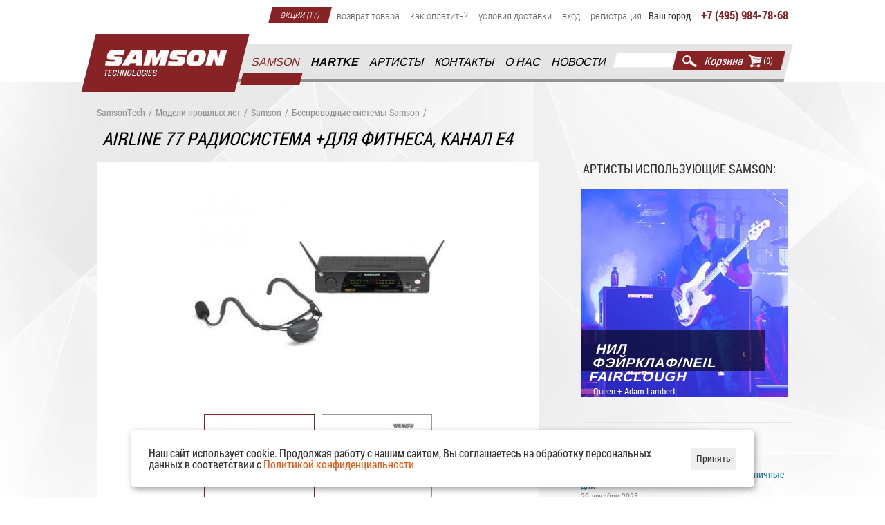

--- FILE ---
content_type: text/html; charset=utf-8
request_url: https://www.samsontech.ru/old/samson-goods/besprovodnye-sistemy/esw7avscee-e3.html
body_size: 11592
content:
<!DOCTYPE html>
<html lang="ru" prefix="og: https://ogp.me/ns#">
<head>


  <meta charset="utf-8">
  <meta name="viewport" content="width=device-width, initial-scale=1.0">
  <link rel='icon' href='/netcat_template/template/113/sams_120.png' type='image/png'>
  <link rel='shortcut icon' href='/netcat_template/template/113/sams_120.png' type='image/png'>
        
  <title>AirLine 77 радиосистема +для фитнеса, канал Е4</title>
  <meta name="keywords" content="купить головной радиомикрофон, радиосистема +для фитнеса

" />
  <meta name="description" content="AirLine 77 радиосистема +для фитнеса канал Е4 микрофонная радиосистема, разработанная специально для занятий фитнесом. Купить головной радиомикрофон с доставкой по России" />
 
  <meta property="og:title" content="AirLine 77 радиосистема +для фитнеса, канал Е4" />
  <meta property="og:description" content="AirLine 77 радиосистема +для фитнеса канал Е4 микрофонная радиосистема, разработанная специально для занятий фитнесом. Купить головной радиомикрофон с доставкой по России" />
  <meta property="og:type" content="website" />
  <meta property="og:locale" content="ru_RU" />
  <meta property="og:url" content="https://www.samsontech.ru/old/samson-goods/besprovodnye-sistemy/esw7avscee-e3.html" />
  <meta property="og:image" content="https://www.samsontech.ru/netcat_files/multifile/2631/airline_77_headset_aerobic_kanal_e4_l_1.jpg" />
      <!-- SEO and System settings END -->

  <link rel='stylesheet' href='/netcat_template/template/113/css/styles.css' />
  <link rel='stylesheet' href='/netcat_template/template/113/css/fancy/jquery.fancybox.css' />
  <link rel='stylesheet' href='/netcat_template/template/113/css/colorbox.css' />
  <link rel='stylesheet' href='/netcat_template/template/113/css/highslide/highslide.css' />
  <link rel='stylesheet' href='/netcat_template/template/135/css/newik.css'>

    <script src='/netcat_template/template/113/js/jquery-1.7.2.min.js'></script>

  <script>
    $(document).ready(function () {
      $('.fbConnectWidgetTopmost').addClass('chuchuka');
    });
  </script>
      <script src='/netcat_template/template/113/js/jquery.searchabledropdown-1.0.7.min.js'></script>
  <script src='/netcat_template/template/113/layerslider/jQuery/jquery-easing-1.3.js' ></script>
  <script src='/netcat_template/template/113/js/jquery.colorbox.js'></script>
  <script src='/netcat_template/template/113/js/jquery.masonry.min.js' ></script>
  <script src='/netcat_template/template/113/js/main.js?3'></script>

  <link rel='stylesheet' type='text/css' href='/general/font-awesome/css/font-awesome.css'>  
  <script src='/general/js/jquery.maskedinput.min.js'></script>       
  <link rel='stylesheet' type='text/css' href='/general/css/general_samson.css'>  
  <script src='/general/js/general.js?4'></script>
  <script src='/general/js/jquery.session.js'></script>
  



    <script src='/general/fancybox/jquery.mousewheel-3.0.6.pack.js'></script>
    <script src='/general/fancybox/jquery.fancybox.js'></script>
    <link rel='stylesheet' type='text/css' href='/general/fancybox/jquery.fancybox.css' media='screen'>

  <!--  NEW FILE'S -->
  <link rel='stylesheet' href='/dist/css/main.css'>
  
  <script src="//code-ya.jivosite.com/widget/I9ZUHABglq" async></script>
 
  
</head>
<!-- BODY-->
<body class="tpl-body-site-1 samsontech"  onload="HideMenus()">
<div class="mobile-site-menu animated">
  <div class="background-close"></div>
  <div class="mobile-site-menu__container animated">
    <div class="menu-close-btn fa fa-times animated"></div>
    <div class="mobile-site-menu__inner animated">
      <div class="mobile-site-menu__inner-container animated">
        <a href="" class="mobile__logo skew animated"><img src="/dist/img/logo.png" alt="mobile logo" class="mobile__logo--image animated"></a>
        <div class="mobile__phone animated">+7 (495) 984-78-68</div>
        <form class='mobile__search flex skew animated' action='/search/' method='get'>
          <input class='mobile__search--input animated' type='text' name='name' value=''/>
          <button class='mobile__search--submit animated' type='submit'>Найти</button>
        </form>
        <div class="mobile__menu animated">
          <ul class="main_menu">
                       <li class='action_link '>
              <a href="/stock/">Акции <span>(17)</span> </a>
            </li>
                                    <li>
              <!--<a class="" href="/samson-goods/">--><a class="" title="Samson"><b onclick="SamsonCollapse()">Samson <i class="fa fa-chevron-down"></i></b></a>
              <div class='main_menu2'><div class='main_menu_item box'><a href='/samson-goods/besprovodnye-sistemy/' class='secondary' >Samson радиосистемы</a></div><div class='main_menu_item box'><a href='/samson-goods/microfones/' class='secondary' >Samson микрофоны</a><div class='second_menu_wrapper'><div class='second_menu'><div class='second_item'><a href='/samson-goods/microfones/usb-mics/'>USB микрофоны</a></div><div class='second_item'><a href='/samson-goods/microfones/dinamic-mics/'>Динамические микрофоны</a></div><div class='second_item'><a href='/samson-goods/microfones/kondensatornye-mikrofony/'>Конденсаторные микрофоны Samson</a></div><div class='second_item'><a href='/samson-goods/microfones/golovnye-mikrofony/'>Головные микрофоны Samson</a></div><div class='second_item'><a href='/samson-goods/microfones/installyatsionnye-mikrofony/'>Конференц и инсталляционные микрофоны</a></div><div class='second_item'><a href='/samson-goods/microfones/barabannye-mikrofony/'>Микрофоны для ударных</a></div><div class='second_item'><a href='/samson-goods/microfones/mikrofonnye-aksessuary/'>Аксессуары микрофонов</a></div><div class='second_item'><a href='/samson-goods/microfones/petlichnye-mikrofony/'>Петличные микрофоны</a></div></div></div></div><div class='main_menu_item box'><a href='/samson-goods/akusticheskie-sistemy/' class='secondary' >Samson акустические системы</a></div><div class='main_menu_item box'><a href='/samson-goods/gromkogovoriteli-s-batareynym-pitaniem/' class='secondary' >Samson портативные акустические системы</a></div><div class='main_menu_item box'><a href='/samson-goods/mikshery/' class='secondary' >Samson микшеры</a></div><div class='main_menu_item box'><a href='/samson-goods/mikshery-usiliteli/' class='secondary' >Samson активные микшеры</a></div><div class='main_menu_item box'><a href='/samson-goods/usbmidi-kontrollery/' class='secondary' >Samson контроллеры USB/MIDI</a></div><div class='main_menu_item box'><a href='/samson-goods/studiynye-monitory/' class='secondary' >Samson студийные мониторы</a></div><div class='main_menu_item box'><a href='/samson-goods/usiliteli/' class='secondary' >Samson усилители</a></div><div class='main_menu_item box'><a href='/samson-goods/protsessory/' class='secondary' >Samson процессоры</a></div><div class='main_menu_item box'><a href='/samson-goods/naushniki/' class='secondary' >Samson наушники</a></div><div class='main_menu_item box'><a href='/samson-goods/aksessuary/' class='secondary' >Samson подставки и аксессуары</a></div><div class='main_menu_item box'><a href='/samson-goods/dinamiki-dlya-gromkogovoriteley-samson/' class='secondary' >Динамики Samson</a></div><div class='main_menu_item box'><a href='/samson-goods/rasprod/' class='secondary' >Samson распродажа</a></div><div class='main_menu_item box'><a href='/samson-goods/spare-parts/' class='secondary' >Запасные части</a></div></div>            </li>
            <li id="HartkeMobCat">
              <!--<a class="boldmenu" href="/hartke/">--><a class="" title="Hartke"><b onclick="HartkeCollapse()">Hartke <i class="fa fa-chevron-down"></i></b></a>
              <div class='main_menu3'><div class='main_menu_item box'><a href='/hartke/bass-amps/' class='secondary' >Бассовые усилители Hartke</a></div><div class='main_menu_item box'><a href='/hartke/basovye-kabinety/' class='secondary' >Басовые кабинеты Hartke</a></div><div class='main_menu_item box'><a href='/hartke/basovye-kombo/' class='secondary' >Басовые комбоусилители Hartke</a></div><div class='main_menu_item box'><a href='/hartke/hartke-aksessuary/' class='secondary' >Hartke педали</a></div><div class='main_menu_item box'><a href='/hartke/dinamiki-dlya-oborudovaniya-hartke/' class='secondary' >Динамики для оборудования Hartke</a></div><div class='main_menu_item box'><a href='/hartke/basses/' class='secondary' >Струны  и бас-гитары Hartke</a></div></div>            </li>
            <li><a class="" href="/artists/">Артисты</a></li>
            <li><a class="" href="/contacts/">Контакты</a></li>
            <li><a class="" href="/about/">О нас</a></li>
            <li><a class="" href="/news/">Новости</a></li>
          </ul>
        </div>
      </div>
    </div>
  </div>
</div>
    <div>
      <div class='notif_main_box'>
                              </div>
<script>$(function(){ setTimeout(function(){$('.notif_main_box').slideUp(300, function() { $(this).remove(); } );}, 10000); });</script>
               <div class="boxes">  
  <div id="dialog" class="window">
    <div class="top_modal"><a href="#" class="close fa fa-times"></a></div>
    <h4>Ваш город  <span class='geo_city'></span></h4>
    <div class='goroda_input'>
      <input class="autocomplite" name='cityUser' placeholder="Начните вводить город">
      <input type="hidden" name="cityUser_id" value="">
      <input type="hidden" name="cityUser_coordinates" value="">
      <div id="cityUser_result"></div>
    </div>
   
    <div class='goroda'>
                                   
    </div>
    
  </div>
</div>    </div>
    <!-- TOP MENU1 -->
          <header class='header v2 animated'>
          <div class='wrapper ph-20 animated'>
        <div class='header__top flex ph-20 animated'>
          <ul class='header__top-menu flex animated'>
            <script>console.log('17');</script>            <li class='action_link '>
              <a href="/stock/">Акции <span>(17)</span> </a>
            </li>
                                                <li><a class='  '   href='/return/'>Возврат товара</a></li><li><a class='  '   href='/pay/'>Как оплатить?</a></li><li><a class='  '   href='/delivery/'>Условия доставки</a></li>            
<li class="auth">
  <a id='auth' href="/personal/profile/" title="Вход">Вход</a>
</li>

<li class="reg">
  <a href="/reg/" title="Регистрация">Регистрация</a>
</li>

            <li class="city">
  Ваш город <a href="#dialog" id="modal">
    <span class='geo_city'>
             </span>
  </a>
    <script>
    $(document).ready(function() {
      // install geo session
      sessionStorage['geolocationcode'] = '';
      var geolocationcode = sessionStorage['geolocationcode'];
    });
  </script>
  <span id="popup_city">
    <span class='ask'>Ваш город
      <span></span>?
    </span>
    <span class='button_box'>
      <a class='button_red' id='close' href='#'>Да</a>
      <a href='#dialog' class='button_red right' id='modal_ask'>Выбрать другой город</a>
    </span>
    <span class='info_ask'>
      От выбранного города зависят цены, наличие товара и способы доставки
    </span>
  </span>
  </li>            <li class='phone'>
              +7 (495) 984-78-68            </li>
          </ul>
        </div>
        <div class='header__bottom flex animated after_topp '>
          <div class='after_after_topp'></div>
          <span style="/*width:215px;*/"><a class='logo' href='/' title='Главная'>Главная</a></span>
          <ul class='main_menu'><li><a class='active_top_menu  '   href='/samson-goods/'>Samson</a></li><li><a class='  boldmenu'   href='/hartke/'>Hartke</a></li><li><a class='  '   href='/artists/'>Артисты</a></li><li><a class='  '   href='/contacts/'>Контакты</a></li><li><a class='  '   href='/about/'>О нас</a></li><li><a class='  '   href='/news/'>Новости</a></li></ul>
                    <form class='poisk' action='/search/' method='get'>
            <input type='text' name='name' value=''/>
            <button type='submit'>Найти</button>
          </form>
          <div class='cartmenu'>
            <i id='cart_block'>
                            <i class='carttext'>Корзина</i>
              <i class='cartcount'>(0)</i>
              <a href='/cart/'>&nbsp;</a>
            </i>
          </div>
          <div class="menu-button animated">
            <div class="menu-button__item animated"></div>
            <div class="menu-button__item animated"></div>
            <div class="menu-button__item animated"></div>
          </div>
          <div class='main_menu2'><div class='main_menu_item box'><a href='/samson-goods/besprovodnye-sistemy/' class='secondary' >Samson радиосистемы</a></div><div class='main_menu_item box'><a href='/samson-goods/microfones/' class='secondary' >Samson микрофоны</a><div class='second_menu_wrapper'><div class='second_menu'><div class='second_item'><a href='/samson-goods/microfones/usb-mics/'>USB микрофоны</a></div><div class='second_item'><a href='/samson-goods/microfones/dinamic-mics/'>Динамические микрофоны</a></div><div class='second_item'><a href='/samson-goods/microfones/kondensatornye-mikrofony/'>Конденсаторные микрофоны Samson</a></div><div class='second_item'><a href='/samson-goods/microfones/golovnye-mikrofony/'>Головные микрофоны Samson</a></div><div class='second_item'><a href='/samson-goods/microfones/installyatsionnye-mikrofony/'>Конференц и инсталляционные микрофоны</a></div><div class='second_item'><a href='/samson-goods/microfones/barabannye-mikrofony/'>Микрофоны для ударных</a></div><div class='second_item'><a href='/samson-goods/microfones/mikrofonnye-aksessuary/'>Аксессуары микрофонов</a></div><div class='second_item'><a href='/samson-goods/microfones/petlichnye-mikrofony/'>Петличные микрофоны</a></div></div></div></div><div class='main_menu_item box'><a href='/samson-goods/akusticheskie-sistemy/' class='secondary' >Samson акустические системы</a></div><div class='main_menu_item box'><a href='/samson-goods/gromkogovoriteli-s-batareynym-pitaniem/' class='secondary' >Samson портативные акустические системы</a></div><div class='main_menu_item box'><a href='/samson-goods/mikshery/' class='secondary' >Samson микшеры</a></div><div class='main_menu_item box'><a href='/samson-goods/mikshery-usiliteli/' class='secondary' >Samson активные микшеры</a></div><div class='main_menu_item box'><a href='/samson-goods/usbmidi-kontrollery/' class='secondary' >Samson контроллеры USB/MIDI</a></div><div class='main_menu_item box'><a href='/samson-goods/studiynye-monitory/' class='secondary' >Samson студийные мониторы</a></div><div class='main_menu_item box'><a href='/samson-goods/usiliteli/' class='secondary' >Samson усилители</a></div><div class='main_menu_item box'><a href='/samson-goods/protsessory/' class='secondary' >Samson процессоры</a></div><div class='main_menu_item box'><a href='/samson-goods/naushniki/' class='secondary' >Samson наушники</a></div><div class='main_menu_item box'><a href='/samson-goods/aksessuary/' class='secondary' >Samson подставки и аксессуары</a></div><div class='main_menu_item box'><a href='/samson-goods/dinamiki-dlya-gromkogovoriteley-samson/' class='secondary' >Динамики Samson</a></div><div class='main_menu_item box'><a href='/samson-goods/rasprod/' class='secondary' >Samson распродажа</a></div><div class='main_menu_item box'><a href='/samson-goods/spare-parts/' class='secondary' >Запасные части</a></div></div>          <div class='main_menu3'><div class='main_menu_item box'><a href='/hartke/bass-amps/' class='secondary' >Бассовые усилители Hartke</a></div><div class='main_menu_item box'><a href='/hartke/basovye-kabinety/' class='secondary' >Басовые кабинеты Hartke</a></div><div class='main_menu_item box'><a href='/hartke/basovye-kombo/' class='secondary' >Басовые комбоусилители Hartke</a></div><div class='main_menu_item box'><a href='/hartke/hartke-aksessuary/' class='secondary' >Hartke педали</a></div><div class='main_menu_item box'><a href='/hartke/dinamiki-dlya-oborudovaniya-hartke/' class='secondary' >Динамики для оборудования Hartke</a></div><div class='main_menu_item box'><a href='/hartke/basses/' class='secondary' >Струны  и бас-гитары Hartke</a></div></div>        </div>
      </div>
  

      
    </header>
    <div id="wrapper">
  <div class="site-middle w100r animate">
    <!-- /TOP MENU -->
    <!-- Slider -->
    
<div class="product-page animated" itemscope itemtype="https://schema.org/Product">
  <meta itemprop="name" content="AirLine 77 радиосистема +для фитнеса, канал Е4" />
  <meta itemprop="description" content="Беспроводная система с головным микрофоном для фитнеса, канал Е4" />
  <meta itemprop="brand" content="Samson" />
  <div hidden><span itemprop="sku">0</span></div>
  <div class='breadcrumbs animated'><div class='wrapper ph-20 animated'><div class='breadcrumbs__inner flex w100 animated'><a class='breadcrumbs__link animated' href='/'>SamsonTech</a><div class='breadcrumbs__divider animated'>/</div><a class='breadcrumbs__link animated' href='/old/samson-goods/'>Модели прошлых лет</a><div class='breadcrumbs__divider animated'>/</div><a class='breadcrumbs__link animated' href='/old/samson-goods/'>Samson</a><div class='breadcrumbs__divider animated'>/</div><a class='breadcrumbs__link animated' href='/old/samson-goods/besprovodnye-sistemy/'>Беспроводные системы Samson</a><div class='breadcrumbs__divider animated'>/</div><h1 class='breadcrumbs__h1 w100 skew is--active animated'>AirLine 77 радиосистема +для фитнеса, канал Е4</h1></div></div></div>  <div class="product-page__inner wrapper ph-20 animated">
    <div class="main-content flex animated">
      <!-- Sidebar	-->
      <div class="sidebar">
        <div id='side-cycle-promo' class='aside-block'>
  <ul class='dip-nav'></ul>
  <h4><a href='/artists/'>Артисты использующие Samson:</a></h4>
  <div id='side-cylcle-viewer-big' class='dip-viewer'><a href="/artists/neil_fairclough.html">
  <img src="/images/cache/b30253a1649fd55113fce43d935f517f_302x302x1.jpg" width="302" height="302" alt="Нил Фэйрклаф/Neil Fairclough" title="Нил Фэйрклаф/Neil Fairclough">
  <span><strong>Нил Фэйрклаф/Neil Fairclough</strong>Queen + Adam Lambert</span>
</a>
<a href="/artists/Stu_Hamm_hartke.html">
  <img src="/images/cache/5b3d9995d5cdc86e3b657135135f3295_302x302x1.jpg" width="302" height="302" alt="Стю Хэм (Stu Hamm)" title="Стю Хэм (Stu Hamm)">
  <span><strong>Стю Хэм (Stu Hamm)</strong>Соло-исполнитель / Преподаватель</span>
</a>
<a href="/artists/Carter-Winter.html">
  <img src="/images/cache/3ca7adae8441cda4962adf23d54ae116_302x302x1.jpg" width="302" height="302" alt="Картер Винтер (Carter Winter)" title="Картер Винтер (Carter Winter)">
  <span><strong>Картер Винтер (Carter Winter)</strong>соло певец</span>
</a>
<a href="/artists/Matty-Spatola.html">
  <img src="/images/cache/980f7d21aad4749a34c19be58664f0e2_302x302x1.jpg" width="302" height="302" alt="Мэтти Спатола (Matty Spatola)" title="Мэтти Спатола (Matty Spatola)">
  <span><strong>Мэтти Спатола (Matty Spatola)</strong>T.I. / Mýa / AstronaughtGang / 1500 Or Nothin&#039;</span>
</a>
<a href="/artists/Chris_Adler_samson.html">
  <img src="/images/cache/3fe6e71cc187d9a60d92b378df1b62da_302x302x1.jpg" width="302" height="302" alt="Крис Адлер (Chris Adler)" title="Крис Адлер (Chris Adler)">
  <span><strong>Крис Адлер (Chris Adler)</strong>Крис Адлер — американский музыкант, ударник.</span>
</a>
</div>
</div>        <div class="news__side-bar animated">
  <div class="middle-blocks__title--box flex animated">
    <a class="middle-blocks__title animated" href="/news/">Лента новостей</a>
  </div>
  <div class="news flex animated"><div class="articles_item animated">
  <h5 class="animated">
    <a class="animated" href="/news/29-12-2025-ny-2026-schedule.html" title='Узнать больше о "График работы шоу-рума Аваллон в праздничные дни"'>
      График работы шоу-рума Аваллон в праздничные дни <span class="date">29 декабря 2025</span>
    </a>
  </h5>
  <p class="product_announce animated">
    <strong>...</strong>
    <span class="more">
      <a class="animated" href="/news/29-12-2025-ny-2026-schedule.html" title='Узнать больше о "График работы шоу-рума Аваллон в праздничные дни"'>узнать больше</a>
    </span>
  </p>
</div>
<div class="articles_item animated">
  <h5 class="animated">
    <a class="animated" href="/news/19-05-2025-19-05-2025-samson-airline-77.html" title='Узнать больше о "Фитнес-радиосистемы Samson Airline 77"'>
      Фитнес-радиосистемы Samson Airline 77 <span class="date">19 мая 2025</span>
    </a>
  </h5>
  <p class="product_announce animated">
    <strong>...</strong>
    <span class="more">
      <a class="animated" href="/news/19-05-2025-19-05-2025-samson-airline-77.html" title='Узнать больше о "Фитнес-радиосистемы Samson Airline 77"'>узнать больше</a>
    </span>
  </p>
</div>
<div class="articles_item animated">
  <h5 class="animated">
    <a class="animated" href="/news/29-04-2022-may2022.html" title='Узнать больше о "График работы магазина на майских праздниках"'>
      График работы магазина на майских праздниках <span class="date">29 апреля 2022</span>
    </a>
  </h5>
  <p class="product_announce animated">
    <strong>...</strong>
    <span class="more">
      <a class="animated" href="/news/29-04-2022-may2022.html" title='Узнать больше о "График работы магазина на майских праздниках"'>узнать больше</a>
    </span>
  </p>
</div>
<div class="articles_item animated">
  <h5 class="animated">
    <a class="animated" href="/news/01-03-2022-oplata-2022.html" title='Узнать больше о "Новые правила оплаты на сайте"'>
      Новые правила оплаты на сайте <span class="date">01 марта 2022</span>
    </a>
  </h5>
  <p class="product_announce animated">
    <strong>...</strong>
    <span class="more">
      <a class="animated" href="/news/01-03-2022-oplata-2022.html" title='Узнать больше о "Новые правила оплаты на сайте"'>узнать больше</a>
    </span>
  </p>
</div>
<div class="articles_item animated">
  <h5 class="animated">
    <a class="animated" href="/news/01-02-2022-30-let-avallon.html" title='Узнать больше о "Компании Аваллон 30 лет!"'>
      Компании Аваллон 30 лет! <span class="date">01 февраля 2022</span>
    </a>
  </h5>
  <p class="product_announce animated">
    <strong>...</strong>
    <span class="more">
      <a class="animated" href="/news/01-02-2022-30-let-avallon.html" title='Узнать больше о "Компании Аваллон 30 лет!"'>узнать больше</a>
    </span>
  </p>
</div>
</div>
</div>
<div class="more__box flex animated">
  <a class="more" href="/news/">смотреть все новости</a>
</div>      </div>
      <!-- /Sidebar	-->
      <!-- Content_block	-->
      <div class="content animated">
        <div class="product_one_panel w100r animated">
                    <div id="products">
            <!--            <div class="slides_container">-->
            <div class="product__slider">
              
<a class='fancybox-effects-d ' data-fancybox-group='gallery' href='/netcat_files/multifile/2631/airline_77_headset_aerobic_kanal_e4_l_1.jpg' title=''>
<img alt='AirLine 77 радиосистема +для фитнеса, канал Е4 фото 1' title='AirLine 77 радиосистема +для фитнеса, канал Е4 фото 1' class='image_1' src='/netcat_files/multifile/2631/airline_77_headset_aerobic_kanal_e4_m_1.jpg' itemprop='image'/>
</a>

<a class='fancybox-effects-d ' data-fancybox-group='gallery' href='/netcat_files/multifile/2631/airline_77_headset_aerobic_kanal_e4_l_1_1.jpg' title=''>
<img alt='AirLine 77 радиосистема +для фитнеса, канал Е4 фото 2' title='AirLine 77 радиосистема +для фитнеса, канал Е4 фото 2' class='image_2' src='/netcat_files/multifile/2631/airline_77_headset_aerobic_kanal_e4_m_1_1.jpg' itemprop='image'/>
</a>
                          </div>
            <div class='overflow'>
              <ul class="product__slider-preview">
                <li><a><img src='/netcat_files/multifile/2631/airline_77_headset_aerobic_kanal_e4_m_1.jpg' alt='AirLine 77 радиосистема +для фитнеса, канал Е4 превью 1' title='AirLine 77 радиосистема +для фитнеса, канал Е4 фото 1' /></a></li><li><a><img src='/netcat_files/multifile/2631/airline_77_headset_aerobic_kanal_e4_m_1_1.jpg' alt='AirLine 77 радиосистема +для фитнеса, канал Е4 превью 2' title='AirLine 77 радиосистема +для фитнеса, канал Е4 фото 2' /></a></li>              </ul>
            </div>
          </div>
          <div class="cartblock">
            <div class="priceblock"  itemprop="offers" itemscope itemtype="https://schema.org/Offer">
              <span hidden itemprop="url" href="https://www.samsontech.ru/">www.samsontech.ru</span>
              <link itemprop="availability" href="https://schema.org/Discontinued" /><span class="availability">Товар отсутствует, а также снят с производства</span>                <span style="font-size:12px;"><p>Товар находится на складе.</p><p>Узнать наличие товара в демозале: +7-495-984-78-68</p></span>
            </div>
            <div hidden>    
            if ($f_outofProd == 1 AND $f_StockUnits > 0) { echo '<link itemprop="price" content="0"; } ?>
           </div>
         
           <div class="cartbutton">
                            Артикул: <span itemprop="mpn">ESW7AVSCEE-E4</span>
              
                                                                                    <div class="variations_button" id='cart_button_full'>
                                <form class="ajax_cart_top" method="post" action="/netcat/modules/netshop/actions/cart.php">
                <input type=hidden name=redirect_url value=''>
                <input type=hidden name=cart_mode value=add>
                <input type=hidden name='cart[2016][358124]' value=1>
                <div class='otsupt_top'>
                                                    </div>
                </form>
                              </div>
            </div>
                      </div>
          <div class="product_name w100 animated">
            <!-- Tabs	-->
                        <div id="tabs" class="product_tabs ui-tabs ui-widget ui-widget-content ui-corner-all w100 animated">
              <ul class="tabs_label ui-tabs-nav ui-helper-reset ui-helper-clearfix ui-widget-header ui-corner-all w100 clear-fix animated">
                <li><a href="#v1">обзор</a></li>                <li><a href="#v2">тех. характеристики</a></li>                                <li><a href="#v4">отзывы</a></li>
              </ul>

                              <div id="v1" class="tabs_item w100 animated">
                  <div class="faq_block text-page clear-fix w100 animated">
                    <p>Samson AirLine 77 радиосистема +для фитнеса помогает получить истинное удовольствие от звука без поясных радиопередатчиков или кабелей, что обеспечивает полную свободу передвижения.</p>
<p>Система включает в себя гарнитуру-передатчик АН1 и приемник&nbsp;CR77.</p>
<p>Передатчики Samson&nbsp;AirLine гарнитуры оснащены гарнитурами Samson&nbsp;Qe Fitness&nbsp;или&nbsp;QV10e Vocal.&nbsp;Samson&nbsp;Qe&nbsp;и&nbsp;Samson&nbsp;QV10e&nbsp;&mdash; гарнитуры,&nbsp;располагающиеся на затылке. Передатчик крепится непосредственно на головной гарнитуре, не имеет проводов, что очень удобно и безопасно во время выступлений или групповых занятий фитнесом.</p>
<p>Гарнитура&nbsp;Samson&nbsp;Qe Fitness&nbsp;идеально подходит для фитнес-инструкторов, которым просто необходимо, чтобы гарнитура оставалась на месте, несмотря на постоянное движение. Специальная защита предохраняет попадание человеческого пота в передатчик, что обеспечивает длительное использование при занятиях аэробикой, танцами, фитнесом.</p>
<p>Samson&nbsp;QV10e&nbsp;Vocal&nbsp;гарнитура имеет микрофонный элемент, который идеально подходит для певцов, которым необходимо, чтобы руки оставались свободными.</p>
<p>Samson&nbsp;AirLine 77 UHF Headset System&nbsp;работают на недорогих легких батарейках ААА, которые обеспечивают до 14 часов работы. Приемник CR77 безупречно работает со всеми передатчиками UHF AirLine. Благодаря дисплею, расположенного на передней панели, и светодиодным индикаторам уровня сигнала и аудио сигнала, CR77 по праву можно считать лучшей беспроводной системой. Его синтезированные PLL схемы управления частотой отлично держат сигнал, а две настроенные антенны позволяют выполнять разнообразные операции. На задней панели располагаются балансный XLR и небалансный 1/4-дюймовый выходы, что обеспечивает гибкость&nbsp;подключения. Кроме того, два CR77 приемника могут располагаться вместе в одном адаптере в&nbsp;19&quot; рэке, который можно приобрести отдельно.</p>
<p>С&nbsp;Samson&nbsp;AirLine 77&nbsp;вы ощутите полную свободу действий для истинного наслаждения музыкой!</p>
<p>Вы можете купить головной радиомикрофон с доставкой по России</p>                  </div>
                </div>
              
                            <div id="v2" class="tabs_item w100 animated">
                <div class="faq_block text-page clear-fix w100 animated">
                  <p></p>
<ul style="color: rgb(24, 24, 24); font-family: Helvetica, Arial, sans-serif; font-size: 13px; line-height: 20px;">
<li>Головная гарнитура с конденсаторным микрофоном QE с круговой характеристикой направленности</li>
<li><font color="#000000">На передатчике&nbsp;</font>AH1 Headset&nbsp;кнопка включения, индикатор включения/батареи и регулятор чувствительности входа</li>
<li><font color="#000000">Питание от одной батареи ААА обеспечивает до 14 часов работы для AН1</font></li>
<li><font color="#000000">Универсальная беспроводная УВЧ система с фазовой автоподстройкой частоты</font></li>
<li><font color="#000000">Приёмник CR77 со светодиодным многосегментным индикатором уровня звука и РЧ&nbsp;</font><font color="#000000">Регуляторы громкости и squelch</font></li>
<li><font color="#000000">XLR и 1/4-дюймовый несимметричные выходы с переключателем микрофонного и линейного уровня</font></li>
<li><font color="#000000">В комплекте с блоком питания и кабелем 1/4-дюйма - 1/4-дюйма</font></li></ul>
<div class="fcc" style="color: rgb(24, 24, 24); font-family: Helvetica, Arial, sans-serif; font-size: 13px; line-height: 20px;"></div>
<p></p>                </div>
              </div>
              
              
                          <!-- /Tabs	-->
            <script src="//yastatic.net/es5-shims/0.0.2/es5-shims.min.js"></script>
            <script src="//yastatic.net/share2/share.js"></script>
            <div class="artist__page--share animated">
              Поделиться: <div class="ya-share2" data-services="vkontakte,facebook,odnoklassniki,moimir,twitter"></div>
            </div>
            <div class="Descrption"></div>
            <div class="artist__page--all animated">
              <a class="news_more_tovar more" href="/samson-goods/">вернуться в каталог</a>
            </div>
          </div>
        </div>
      </div>
    </div>
  </div>
</div>

    <div class="banners animated">
  <div class="wrapper ph-20 animated">
    <div class="banners__inner flex animated"><div class="banners__item animated">    <a class="banners__box animated" href="https://amplifier.ru" target="_blank">        <img class="banners__image animated" src="/netcat_files/2826_8.png" alt="Сайт amplifier.ru о звуковом оборудовании" title="Сайт amplifier.ru о звуковом оборудовании">    </a></div><div class="banners__item animated">    <a class="banners__box animated" href="https://www.laneypro.ru/" target="_blank">        <img class="banners__image animated" src="/netcat_files/2826_5.jpg" alt="Дружественный сайт Laney" title="Дружественный сайт Laney">    </a></div><div class="banners__item animated">    <a class="banners__box animated" href="https://www.cortguitarsshop.ru/" target="_blank">        <img class="banners__image animated" src="/netcat_files/2826_1.jpg" alt="Электрогитары, акустические и бас-гитары Cort" title="Электрогитары, акустические и бас-гитары Cort">    </a></div><div class="banners__item animated">    <a class="banners__box animated" href="https://www.espguitars.ru" target="_blank">        <img class="banners__image animated" src="/netcat_files/2826_4.jpeg" alt="Акустические и бас-гитары ESP" title="Акустические и бас-гитары ESP">    </a></div></div>  </div>
</div>
  </div><!-- Site middle End -->
</div></div><!-- Wrapper End -->
<footer class='footer animated'>
  <div class="footer__top animated">
    <div class="wrapper ph-20 animated">
      <div class="footer__top--inner flex animated">
        <div class="footer__top--item animated"  itemscope itemtype="https://schema.org/MusicStore">
          <div class="footer__info animated">
            <meta itemprop="name" content="ООО « НП Аваллон Лимитед»" />
            <meta itemprop="currenciesAccepted" content="RUB" />
            <meta itemprop="image" content="https://www.samsontech.ru/netcat_files/c/logo.jpg" />            <div class="footer__info--item flex animated">
              <span class="footer__info--title animated">Адрес:</span>
              <span class="footer__info--text animated" itemprop="address">Россия, г. Москва, Верхняя Красносельская улица, 2</span>
            </div>
            <div class="footer__info--item flex animated">
              <span class="footer__info--title animated">Время работы:</span>
              <span class="footer__info--text animated" itemprop="openingHours">пн - вс: с 10:00 до 21:00</span>
            </div>
            <div class="footer__info--item flex animated">
              <span class="footer__info--title animated">Телефон:</span>
              <span class="footer__info--text animated" itemprop="telephone">+7 (495) 984-78-68</span>
              
            </div>
          </div>
          <div hidden><span itemprop="priceRange">RUB</span></div>
          <div class="footer__social flex animated">
            <a class="footer__social--item vk" href="https://vk.com/samsontechnologies" target="_blank" rel="nofollow"></a>
            <a class="footer__social--item fb" href="https://www.facebook.com/groups/1616611691929591/" target="_blank" rel="nofollow"></a>
                    </div>
        </div>
        <div class="footer__top--item animated">
          <div class="footer__title animated">Покупателю</div>
          <ul class="footer__menu animated">
                        <li class="footer__menu--item  animated">
              <a class="footer__menu--link animated" href="/pay/">Как оплатить?</a>
            </li>
                        <li class="footer__menu--item  animated">
              <a class="footer__menu--link animated" href="/return/">Возврат товара</a>
            </li>
                        <li class="footer__menu--item  animated">
              <a class="footer__menu--link animated" href="/delivery/">Условия доставки</a>
            </li>
                        <li class="footer__menu--item  animated">
              <a class="footer__menu--link animated" href="/contacts/">Контакты</a>
            </li>
                        <li><a class="footer__menu--link animated" href="/privacy/">Политика конфиденциальности</a></li>
          </ul>
        </div>
        <div class="footer__top--item animated">
          <div class="footer__title animated">Модели прошлых лет</div>
          <ul class="footer__menu animated">
                        <li class="footer__menu--item is--active animated">
              <a class="footer__menu--link animated" href="/old/samson-goods/">Samson</a>
            </li>
                        <li class="footer__menu--item  animated">
              <a class="footer__menu--link animated" href="/old/hartke/">Hartke</a>
            </li>
                      </ul>
        </div>
      </div>
    </div>
  </div>
  <div class="footer__bottom animated">
    <div class="wrapper ph-20 animated">
      <div class="footer__bottom--inner flex animated">
        <div class="footer__copyright animated">
          <div class="footer__copyright--item animated">SamsonTech © 2004-2026. Все права защищены.</div>
          <div class="footer__copyright--item animated">Запрещено копировать материалы сайта без прямой ссылки на источник.</div>
        </div>
     <!--   <img class="footer__payment-systems animated" src="/general/img/paykeeper/logo3h_m.png" alt="Платежные системы" title="paykeeper"> -->
      </div>
    </div>
  </div>
</footer>
<!-- Slider -->
    <script>
    $(document).ready(function(){
      $('.close').click(function(){
        $('#overlay').css('display','none');
        $('#send_mail').css('display','none');
        $('#order_call').css('display','none');
        $('#succesfull_send').css('display','none');
      });
      $('.mail').click(function(){
        $('#overlay').css('display','block');
        $('#send_mail').css('display','block');
      });
    });
    function send_email() {
      $.post('/core/?action=send', $('form#send_mail').serialize(), function(html) {
        $('#aller_first').empty();
        $('#aller_first').append(html);
        if (html=='OK') {
          $('#aller_first').empty();
          document.getElementById('send_mail').reset();
          document.getElementById('send_mail').style.display = 'none';
          $('#send_mail').css('display','none');
          $('#succesfull_send').css('display','block');
        }
      } ;
    }

  </script>
  <div id='overlay' style='display: none;'>
    <form action='/core/?action=send' id='send_mail' method='POST' style='display: none;'>
      <span class='close'></span>
      <h6>ЗАДАТЬ ВОПРОС</h6>
      <p>Чтобы задать вопрос, пожалуйста, заполните форму ниже, и один из наших представителей свяжется с вами в ближайшее время.</p>
      <ul>
        <li>
          <input type='text' placeholder='Имя...' name='name' id='name'>
        </li>
        <li>
          <input type='text' placeholder='Фамилия...' name='surname' id='surname'>
        </li>
        <li>
          <input type='text' placeholder='E-mail...' name='mail' id='mail'>
          <input type='hidden' value="https://www.samsontech.ru/old/samson-goods/besprovodnye-sistemy/esw7avscee-e3.html" name='url' id='url'>
        </li>
          </ul>
        <textarea name='full' id='full' placeholder='Введите текст сообщения. Все поля обязательны для заполнения!'></textarea>
    


      <input type='submit' value='Отправить' class='send_mail' onclick='send_email(); return false'>
      <p class='alert_text' id='aller_first'></p>
    </form>
    <div id='succesfull_send' style='display: none;'>
      <span class='close'></span>
      <h6>Ваше письмо<br>успешно отправлено !</h6>
      <i></i>
    </div>
  </div>
  <script>

    $(document).ready(function () {

      /////////////////////
      //галерея в детальной///
      ///////////////////

      //fancybox
      $(".fancybox-effects-d").fancybox({
        padding: 0,
        openEffect : 'elastic',
        openSpeed  : 400,
        closeEffect : 'elastic',
        closeSpeed  : 150,
        closeClick : true,
        helpers : {
          overlay : null
        }
      });

      /*       */
      //добавляем класс active к перевому элементу
      $('ul.pagination_my li:first').addClass('active');
      // display:block;
      $('#products .slides_container img:first').css({'display':'block'});


      $('ul.pagination_my li').click(function() {
        //alert('!')
        //находим индекс кликнутого
        var a = '.slides_container img.image_' + $(this).index();
        //alert(a);
        //скрываем все большие изображения
        //$('.slides_container img').animate({opacity:'0'},{duration:700});
        $('.slides_container img').css({'display':'none'});
          //показываем большое выбранное изображение
          //$(a).stop(true).animate({opacity:'1'},{duration:700});
          $(a).css({'display':'block'});
        //удаляем и добавляем класс active
        $('ul.pagination_my li').removeClass('active');
        //добавляем класс active
        $(this).addClass('active');
        //перемещение галереи
        //длина
        var length = $('ul.pagination_my li').length+1;
        if (length > 5) {
          //# элемента
          var index = $(this).index();
          //ширина элемента
          var width_element = 93;
          //расчитываем сдвиг
          var right = index*width_element-(width_element*2);
          //делаем проверки
          if (index != 0 && index != 1  && index != length-1 && index != length-2) {
            $('ul.pagination_my li').animate({right:right},{duration:300});
          }

          //проверяем 2-й элемент в галерее
          if ( $(".ul.pagination_my li").css("right", width_element) && index == 1 ) {
            $('ul.pagination_my li').animate({right:0},{duration:300});
          }
          //проверяем предпсоледний элемент в галерее
          if ( $(".ul.pagination_my li").css("right", width_element*2) && index == length-2 ) {
            $('ul.pagination_my li').animate({right:right-width_element},{duration:300});
          }
        }

      })// конец проверка клика на превью
    });
    </script>
<!-- Slider End -->


  <script >
    var _gaq = _gaq || [];
    _gaq.push(['_setAccount', 'UA-24027358-10']);
    _gaq.push(['_trackPageview']);

    (function() {
      var ga = document.createElement('script'); ga.type = 'text/javascript'; ga.async = true;
      ga.src = ('https:' == document.location.protocol ? 'https://ssl' : 'https://www') + '.google-analytics.com/ga.js';
      var s = document.getElementsByTagName('script')[0]; s.parentNode.insertBefore(ga, s);
    })();
  </script>
  <!-- Yandex.Metrika counter -->
<script type="text/javascript" >
   (function(m,e,t,r,i,k,a){m[i]=m[i]||function(){(m[i].a=m[i].a||[]).push(arguments)};
   var z = null;m[i].l=1*new Date();
   for (var j = 0; j < document.scripts.length; j++) {if (document.scripts[j].src === r) { return; }}
   k=e.createElement(t),a=e.getElementsByTagName(t)[0],k.async=1,k.src=r,a.parentNode.insertBefore(k,a)})
   (window, document, "script", "https://mc.yandex.ru/metrika/tag.js", "ym");

   ym(30616137, "init", {
        clickmap:true,
        trackLinks:true,
        accurateTrackBounce:true
   });
</script>
<noscript><div><img src="https://mc.yandex.ru/watch/30616137" style="position:absolute; left:-9999px;" alt="" /></div></noscript>
<!-- /Yandex.Metrika counter -->  <!-- New File's-->
<script src='/dist/js/slick.min.js'></script>
<script src='/dist/js/main.js'></script>

<div id="cookie_notification">
<p>Наш сайт использует cookie. Продолжая работу с нашим сайтом, Вы соглашаетесь на обработку персональных данных в 
соответствии с <a href="/privacy/" class="acook" target="_blank">Политикой конфиденциальности</a></p>
<button class="btn btn-light cookie_accept">Принять</button>
</div>


<script>
function checkCookies(){
    let cookieDate = localStorage.getItem('cookieDate');
    let cookieNotification = document.getElementById('cookie_notification');
    let cookieBtn = cookieNotification.querySelector('.cookie_accept');

    if( !cookieDate || (+cookieDate + 86400000) < Date.now() ){
        cookieNotification.classList.add('show');
    }

    cookieBtn.addEventListener('click', function(){
        localStorage.setItem( 'cookieDate', Date.now() );
        cookieNotification.classList.remove('show');
    })
}
checkCookies();
</script>
</body>
</html>

--- FILE ---
content_type: text/html; charset=utf-8
request_url: https://www.samsontech.ru/netcat/modules/default/order_action.php?city_id=&arrivalDoorDeliveryOrder=0&statedValueDeliveryOrder=1&packagesDeliveryOrder=0
body_size: 155
content:


 



<script>
//блокировка 
$('[name=posting_block]').val('');
//стоимость доставки
$('input[name=f_deliveryCostOrder]').val('');

//адрес пункта выдачи
$('input[name=f_deliveryAddressOrder]').val('');

//параметры ДЛ
$('input[name=f_deliveryDescOrder]').val('');


</script>








--- FILE ---
content_type: text/css
request_url: https://www.samsontech.ru/netcat_template/template/113/css/styles.css
body_size: 4906
content:
@charset "UTF-8";
.main_menu2_kosoe{display:none;position:absolute;background:#929292;margin:36px 0 0 0;width:7px;padding:36px 18px 9px 18px;left:191px;z-index:15;}
.main_menu2{display:none;position:absolute;background:#e5e5e5;border:1px solid #ddd;margin:36px 0 0 -135px;width:905px;padding:36px 18px 9px 18px;left:201px;z-index:15;transform:scale(1) rotate(0deg) translateX(0px) translateY(0px) skewX(14deg) skewY(0deg);}
.main_menu2:hover .after_after_topp{display:none;}
.main_menu2 a{color:#555;text-decoration:none;}
.main_menu2 a:hover{color:#872324;text-decoration:underline;}
.main_menu2 .secondary{color:#872324;padding:0 36px 0 0;text-decoration:none;font-weight: bold;}
.main_menu2 .secondary a{color:#872324;}
.main_menu2 .secondary a:hover{color:#000;}
.main_menu3{display:none;position:absolute;background:#e5e5e5;border:1px solid #ddd;margin:36px 0 0 -135px;width:905px;padding:36px 18px 9px 18px;left:162px;z-index:15;transform:scale(1) rotate(0deg) translateX(0px) translateY(0px) skewX(14deg) skewY(0deg);}
.main_menu3 a{color:#555;text-decoration:none;}
.main_menu3 a:hover{color:#872324;text-decoration:underline;}
.main_menu3 .secondary{color:#872324;padding:0 36px 0 0;text-decoration:none;font-weight: bold;}
.main_menu3 .secondary a{color:#872324;}
.main_menu3 .secondary a:hover{color:#000;}
.main_menu_item_kosoe{width:170px;padding:0 10px 0 0;margin:0 0 18px;line-height:14px;float:left;text-transform:uppercase;}
.main_menu_item{width:215px;padding:0 10px 0 0;margin:0 0 18px;line-height:14px;float:left;text-transform:uppercase;}
.second_item{line-height:14px;padding:0 0 5px 0;}
.second_menu_wrapper{text-transform:none;margin:9px 0 0 9px;font-weight:normal;line-height:8px;}
.container{width:100%;height:auto !important;height:100%;margin:0px;margin:0 auto;margin-bottom:0px;position:relative;}
.content_wrapper{width:942px;margin:0 auto;clear:both;}
.main_wrapper{overflow:hidden;padding:20px 0px 0 0;width:1024px;}
.main_content{width:942px;margin:0 auto;}
.main_content:after{content:" ";clear:both;display:block;}
.hr1{display:block;width:100%;position:absolute;top:845px;}
.hr2{display:block;width:100%;position:absolute;top:882px;}
.content_block {
display: block;
float: left;
margin-right: 0px;
min-height: 760px;
width: 530px;
}
.content_block img { 
max-width:100%
}
.content_block .content_block{min-height:0px;margin-bottom:18px;}
.content_block2{margin-top:504px;min-height:680px;display:block;position:relative;z-index:2;}
.content_block22{margin:0 0 18px 0;}
.main_bg_uzor{width:942px;margin:0 auto;position:relative;top:-36px;z-index:100;}
.content_block_right{margin:0 0 0 240px;display:block;border:1px solid #ddd;}
.contacts{height:270px;width:186px;float:left;background:#fff;padding:18px;border:1px solid #ddd;}
.contacts h3{color:#872324;margin:18px 0 0 0;}
.contacts h3:first-child{margin:0;}
.forma{text-align:left;float:left;width:100%;margin:54px 0 0 0;}
.contacts_feedback{position:relative;}
.contacts_feedback p{margin:5px 0 2px 0;}
.contacts_feedback_col_1{width:222px;float:left;}
.contacts_feedback_col_1 input{height:25px;width:100%;border:1px solid #ddd;}
.contacts_feedback_col_1 input#feedback_agreement{display:inline;width:initial;height:initial;border:none;vertical-align:middle;}
.contacts_feedback_col_2{margin:0 0 0 240px;display:block;}
.contacts_feedback_col_2 textarea{width:681px;height:134px;border:1px solid #ddd;resize:none;}
.contacts_feedback_col_2 button{cursor:pointer;background:#872324;font-size:15px;letter-spacing:3px;margin:6px 0 0 544px;border:none;width:150px;padding:5px 9px;position:relative;text-transform:uppercase;color:#fff;transform:scale(1) rotate(0deg) translateX(0px) translateY(0px) skewX(-14deg) skewY(0deg);}
.contacts_feedback_header{min-width:618px;margin-top:-31px;position:absolute;display:block;}
.ahtnug{position:absolute;margin-left:180px;bottom:-1px;background:#eee;border:1px solid #000;font-size:15px;letter-spacing:3px;width:340px;padding:5px 9px;text-align:center;text-transform:uppercase;color:#000;transform:scale(1) rotate(0deg) translateX(0px) translateY(0px) skewX(-14deg) skewY(0deg);}
#map_canvas_1{height:306px;}
.text_content{float:left;padding:9px 0 9px 0px;width:700px;margin:0 0 0 252px;color:#fff;border:2px dashed #912;}
.text_content iframe{margin:0 auto;display:block;}
.text_content .announce{font-style:italic;}
.text_content_image{float:left;margin:0 18px 0px 0;max-width:700px;padding:18px 0;}
.text_content_image2{margin:0 18px 0px 0;max-width:700px;padding:18px 0;}
.text_content img{display:block;max-width:700px;padding:18px 0 18px 0;}
.product_image{text-align:center;width:622px;border:1px solid #ddd;background:#fff;}
.product_image img {
max-width:100%;
max-height:500px;;
}
.product_one_small_images img{height:108px;border:1px solid #ddd;}
.product_one_small_images a{text-decoration:none;}
.filter_block{font-size:18px;}
.filter_block a.studio{color:#fff;font-size:24px;display:block;}
.filter_block a.studio:hover{color:#d77218;text-decoration:none;}
.dip-nav{display:block;}
.dip-nav li{height:14px;width:19px;float:right;padding:21px 0 0 0;display:none;}
.faq_block p, .artist_one_panel p, .pagete p, .faq_block ul, .artist_one_panel ul, .pagete ul{margin-bottom:18px;}
.filtered_artists{border-top:1px solid #e5e5e5;border-bottom:1px solid #e5e5e5;padding:9px 0;display:block;margin:18px 18px 0 18px;text-align:center;}
.filtered_artists p, .filtered_artists a{line-height:18px;display:inline-block;width:18px;color:#000;padding:4px;margin:0 2px 0 0;font-size:20px;font-family:'Roboto Condensed', sans-serif;text-transform:uppercase;text-decoration:none;text-align:center;transform:scale(1) rotate(0deg) translateX(0px) translateY(0px) skewX(-14deg) skewY(0deg);}
.filtered_artists a{background:#e5e5e5;}
.filtered_artists p{background:#fff;}
.filtered_artists a:hover, .filtered_artists a.active{color:#fff;background:#872324;}
.products_panel4{margin:0 0 18px 0;width:320px;position:relative;display:block;clear:both;font-size:14px;line-height:18px;font-weight:bold;}
.submenu{list-style:none;}
.submenu li a{color:#000;font-size:14px;line-height:22px;}
.submenu li a:hover{text-decoration:none;color:#872324;}
.submenu li.active a{font-weight:bold;}
.filter_title{width:100%;font-size:18px;line-height:18px;font-family:'Roboto Condensed', sans-serif;color:#000;text-transform:uppercase;font-weight:bold;transform:scale(1) rotate(0deg) translateX(0px) translateY(0px) skewX(-14deg) skewY(0deg);}
#promo-scroll, #video-scroll{position:relative;overflow:hidden;width:965px;padding:0 0 45px 21px;display:block;left:-21px;}
#promo-scroll{clear:both;}
.cssgradients .promo-scroll-left,
.cssgradients .promo-scroll-right,
.cssgradients .viewer-arrow{background-image:linear-gradient(rgb(57,127,212) 0%, rgb(33,98,178) 50%, rgb(12,70,140) 50%, rgb(27,91,169) 100%);}
.viewer-arrow{display:block;position:absolute;z-index:2;top:98px;}
.slider-v2{width:730px;height:325px;}
.ls-bg img{width:1200px;}
.login_box{display:none;visibility:hidden;position:absolute;}
.avallon{width:100px;height:14px;display:block;background:url(../css/images/avallon_logo.png) 0 0 no-repeat;overflow:hidden;text-indent:-5999px;margin:0 20px 0 0;opacity:1;}
.dartdesign:hover{opacity:0.7;}
.artist_link{text-decoration:none;}
.products_panel h3{margin:0 0 18px 0;}
.products_item_new{width:150px;padding:18px 0 18px 0;float:left;margin:0 18px 18px 0;height:222px;background:white;border-radius:6px;}

.cartmenu { 
background-image: url("../css/images/cart.png");
height: 28px;
right: 6px;
position: absolute;
top: 10px;
transform: scale(1) rotate(0deg) translateX(0px) translateY(0px) skewX(10deg) skewY(0deg);
width: 132px;
}
.cartmenu a{width:132px;height:28px;display:block;text-decoration:none;z-index:50;position:absolute;}
.cartmenu a:hover{text-decoration:none;}
.cartcount{font-size:12px;color:#fff;width:25px;display:block;float:left;font-style:normal;z-index:40;}
.carttext{font-size:16px;color:#fff;padding-top:4px;width:85px;padding-left:16px;display:block;float:left;z-index:40;}
.cart_page_block{background:#fdfdfd;padding:26px 18px;}
.price{font-size:20px;text-align:left;width:153px;}
.price_name{text-align:left;color:#872324;text-decoration:underline;font-size:20px;width:350px;font-family:'Roboto Condensed', sans-serif;text-transform:uppercase;}
.price_name a{color:#872324;}
.cart_page_block th{font-size:12px;font-weight:bold;text-align:left;}
.total_price{font-size:20px;color:#872324;width:153px;text-align:left;}
.cart_page_block input[type='text']{width:41px;height:27px;text-align:center;font-size:20px;}
.delete{text-align:center;}
.center{text-align:center;}
.addorder{background:#006d05;border:none;cursor:pointer;color:#fff;display:block;height:29px;font-size:14px;text-align:center;text-decoration:none;width:100px;outline:none;float:right;}
.backshop{background:#830000;border:none;cursor:pointer;color:#fff;display:block;height:29px;font-size:14px;text-align:center;text-decoration:none;width:164px;outline:none;float:left;}
.totals{float:right;width:300px;}
.total_text{float:left;}
.total_summ{float:left;}
.recalc{float:left;}
.recalc button{text-decoration:underline;width:115px;height:27px;outline:none;color:#872324;background:transparent;border:0;padding:11px 0 0;margin:0 0 0 170px;text-align:center;cursor:pointer;}
.total_summ{padding-top:7px;font-size:20px;color:#872324;padding-left:9px;}
.total_text{font-size:12px;padding-top:9px;font-weight:bold;padding-left:2px;}
.cart_page_block form{padding-bottom:20px;}
.qty{width:150px;}
.imgcart{width:115px;height:92px;display:block;float:left;margin-right:18px;border:1px solid #e4e4e4;}
.order_row input[type='text']{height:23px;}
.order_buttons button{background:#006d05;border:none;cursor:pointer;color:#fff;display:block;height:29px;font-size:14px;text-align:center;text-decoration:none;width:150px;margin-top:18px;outline:none;float:left;}
.order_select{width:302px;height:25px;}
.boldmenu{font-weight:bold;}
#overlay{background:url(../css/image/transparent_60.png) 0 0;display:block;height:100%;left:0;position:fixed;top:0;width:100%;z-index:99}
#overlay .close{background:url(../css/image/close.png) 0 0 no-repeat;cursor:pointer;height:10px;position:absolute;right:18px;top:18px;width:10px;font-size:20px;}
#overlay .alert{border:1px solid #a90101}
#overlay .alert_text{color:#a90101;margin:0}
#overlay input,textarea{background:#fff;border:1px solid #babfc0;color:#808080;padding:0 9px 0 10px;}
#overlay input[type="text"]{height:44px}
#overlay h6{color:#872324;text-transform:uppercase;font-size:20px;}
#overlay p{color:#808080;line-height:1.3em;margin:9px 0 27px}
#overlay ul{position:relative;width:100%;margin:0 0 27px}
#overlay li{list-style-type:none;}
#overlay #send_mail{background:#e5e5e5;display:block;height:290px;margin:10% auto 0;padding:36px;position:relative;width:620px}
#overlay #send_mail ul li+li{margin:5px 0 0}
#overlay #send_mail ul li input[type="text"]{width:170px}
#overlay #send_mail ul textarea{height:118px;padding:14px 10px;position:absolute;resize:none;right:0;top:0;width:390px;}
#overlay input[type="submit"].send_mail{background:#006d05;border:none;cursor:pointer;color:#fff;display:block;height:29px;text-align:center;padding-left:9px;text-decoration:none;width:121px;}
#overlay #succesfull_send{background:#babfc0;display:none;margin:10% auto 0;padding:36px;position:relative;width:620px}
#overlay #succesfull_send i{background:url(../css/image/succes.png) 0 0 no-repeat;display:block;height:84px;padding:36px;position:absolute;right:54px;top:18px;width:83px}
#overlay #order_call{background:#babfc0;display:none;padding:36px;height:260px;margin:10% auto 0;padding:36px;position:relative;width:620px}
#overlay #order_call ul li{display:inline-block}
#overlay #order_call ul li:first-child{margin:0 18px 0 0}
#overlay #order_call ul li:first-child input[type="text"]{width:185px}
#overlay #order_call ul li input[type="text"]{width:341px}
#overlay input[type="submit"].order_call{background:url(../css/image/button_order_call.png) left top no-repeat}
#overlay input[type="submit"].order_call:hover{background:url(../css/image/button_order_call.png) left bottom no-repeat}
.qty input{width:50px;}
.delete{border:0 !important;}
.delete button{background:#830000;border:none;cursor:pointer;color:#fff;display:block;height:20px;font-size:14px;text-align:center;text-decoration:none;width:20px;outline:none;margin:0 auto;}
.cart_page_block fieldset input[type='text']{width:400px;text-align:left;/*margin-bottom:9xp;*/}
.cart_page_block fieldset select{width:405px;height:32px;margin-bottom:9px;}
.cart_page_block fieldset .tpl-caption{width:120px;display:block;}
.cart_page_block fieldset h2{margin-bottom:18px;font-size:20px;color:#000;display:block;float:left;width:100%;}
.cart_page_block fieldset legend{display:none;}
.cart_page_block fieldset .tpl-block-order-customer, .cart_page_block fieldset .tpl-block-order-address, .cart_page_block fieldset .tpl-block-order-delivery, .cart_page_block fieldset .tpl-block-order-payment, .cart_page_block fieldset .DDDDDDDDDDd{margin-bottom:36px;}
.cart_page_block fieldset .tpl-block-order-customer, .cart_page_block fieldset .tpl-block-order-address{float:left;width:50%;display:block;}
.cart_page_block fieldset .tpl-block-order-address{padding-left:50px;width:402px;}
.tpl-block-order-confirmation h3{margin-bottom:9px}
.cart_page_block .tpl-block-order-confirmation .tpl-caption{float:left;width:200px;}
.cart_page_block .tpl-block-order-confirmation .tpl-link-change{display:none;}
.tpl-link-next, .tpl-link-checkout{background:#006d05;border:none;cursor:pointer;color:#fff;display:block;height:29px;font-size:14px;text-align:center;text-decoration:none;width:150px;outline:none;float:right;}
.tpl-link-prev{border:none;background:#830000;cursor:pointer;color:#fff;display:block;height:29px;font-size:14px;text-align:center;text-decoration:none;width:100px;outline:none;float:left;}
.cart_page_block .tpl-block-order-confirmation .tpl-block-order-address-confirmation, .cart_page_block .tpl-block-order-confirmation .tpl-state-info, .cart_page_block .tpl-block-order-confirmation .tpl-block-order-delivery-confirmation, .cart_page_block .tpl-block-order-confirmation .tpl-block-payment-confirmation, .cart_page_block .tpl-block-order-confirmation .tpl-block-totals-confirmation{margin-bottom:18px;}
.tpl-block-register{display:block;float:left;width:100%;margin-bottom:36px;margin-top:-26px;}
.tpl-block-order-delivery-method, .tpl-block-order-payment-method{margin-bottom:9px;}
.pluso{top:-26px;position:relative !important;}
a.mail{text-decoration:none;border-bottom:1px dotted #095fb7;cursor:pointer;}
a.mail:hover{text-decoration:none;border-bottom:1px dotted #872324;}
.samson {
float: left;
text-align: left;
width: 330px;
}
.samson .street{
color: #872324;
font-weight: 700;
margin-top: 10px;
}
.otsupt_top {
padding-top:15px;
}
/*деталная каталога*/
.main_content .buy_product {
clear:both;
}
.friq_box {
padding-bottom: 36px;
line-height:5px;

}
.friq_box div { 
float: left;
line-height: 22px;
margin-right: 10px;
margin-bottom:5px
}
li.active a{ 
color: #5EB22D;
text-decoration:underline;
}
/********/
/*GENERAL*/
/*******/
/*ОКНО ВОПРОСА ПРО ГОРОД*/
.samsontech #popup_city {
border-top: 4px solid #872324;
}
.samsontech #popup_city .button_red {
line-height: 3em;
background: rgb(135, 35, 36) none repeat scroll 0% 0%;
color: rgb(255, 255, 255);
border:none;
}
.samsontech #popup_city .button_red:hover {
background: #000;
}
/*окно выбора города*/
.samsontech .goroda_input input:focus { 
border: 1px solid #872324;
}
/*страница корзины*/
.samsontech .cart .price_this { 
color: #666666;
font: 20px/1.2em "Roboto Condensed";
}  
.samsontech .cart table th { 
color: #872324;
font: 20px/1.5em "Roboto Condensed";
text-align: left;
}
.samsontech table .delete {
background: #872324;
}
.samsontech .cart table tr.last {
color: #872324;
font: 20px/1em "Roboto Condensed";
}
.samsontech .cart .button_box .back_button { 
background: #474747;
font: 12px/1em "Roboto Condensed";
}
.samsontech .button_box .back_button.right { 
background: #85B82D;
font: 12px/1em "Roboto Condensed";
}
.samsontech .cart table td.total_price_name { 
color: #872324;
float: right;
font: 20px/1.2em "Roboto Condensed";
}
.samsontech .cart table td.total_price_box { 
color: #872324;
font: 20px/1.2em "Roboto Condensed";
}
/*страница заказа*/
.samsontech .blockOrder h3.spep_name { 
color: #872324;
font-size: 12px;
}
.samsontech .blockOrder ul.forms li input[type='text']:focus, .samsontech .blockOrder ul.bigforms li textarea:focus { 
border:1px solid #872324;
}
.samsontech .total_box { 
background: #E5E5E5;
color: #000000;
}
.samsontech .set > b:hover, .cort .set > b.active{
color:#872324;
}
.samsontech .blockOrder input[type="radio"]:checked + b span span, .samsontech .blockOrder input[type="radio"]:checked  { 
background: #872324;
}
.samsontech .total_box span span { 
color: #872324;
}
.samsontech .blockOrder ul.forms li label.error { 
color: #872324;
}
.samsontech .blockOrder input[type="radio"] + b span span { 
height: 4px;
right: -3px;
top: 7px;
width: 4px;
}
/*контакты*/
.samsontech .contact_page table th { 
background: #872324;
color: #FFFFFF;
}
.samsontech .contact_page ul.tabs_cont li { 
color:#872324;
}
.samsontech .contact_page ul.tabs_cont li:hover { 
color:#000;
}
.contact_page td { 
background: transparent;
}
.samsontech .contact_page ul.tabs_cont li.active {
color:#000;
}
/*страница текст*/
.samsontech .box_general_txt h3 {
margin:10px 0px;
}
/*личный кабинет*/
/*окно вход*/
.samsontech .fb_iframe_widget { 
margin: -13px 0px;
}
/*распродажа НГ*/
.samsontech ul li a.christmasSaleLink { 
color: #FFFFFF;
padding: 2px 30px;
position: relative;
right: 18px;
}
.samsontech .christmasSaleLeftTop { 
left: -68px;
top: 89px;
}
.samsontech .christmasSaleRightTop { 
left: 537px;
top: 58px;
}
.samsontech .top_menu li.celebrateDefDay, .samsontech .top_menu li.celebrate8March {
line-height: 22px;
padding: 0px 15px;
}
.samsontech .top_menu li.celebrateDefDay a, .samsontech .top_menu li.celebrate8March a { 
color:#fff;
}
/*fancybox*/
.samsontech .fancybox-close { 
background-image: url("/general/fancybox/close_samsontech.png");
	background-size: cover;
height: 50px;
right: -25px;
top: -25px;
width: 50px;
}
.samsontech .fancybox-next span { 
background-image: url("/general/fancybox/next_samsontech.png");
}
.samsontech .fancybox-nav span {
	background-size: cover;
height: 55px;
width: 55px;
}
.samsontech .fancybox-prev span { 
background-image: url("/general/fancybox/prew_samsontech.png");
}
.text h2 {
font-size: 19px;
font-weight: 400;
margin: 15px 0px;
}
.search, .search_field span {
color: #872324;
font-weight:700
}
/*надпись в акциях*/
.actionProduct { 
margin: -30px 0px 0px 25px !important;
position: absolute;
text-align: center;
color: #872324;
}
#products .actionProduct { 
bottom:0;
}
.actionProduct span { 
font-weight: 700;
font-size:120%
}
/*какие то ссылки*/
.variant_link a {
 margin-right:7px;
 }
.variant_link a.active { 
 color:#872324;
}
/*подложка*/
.overlay { 
background: rgba(255, 255, 255, 0.898);
border-bottom: medium none #38A233;
border-left: 6px solid #38A233;
border-radius: 0px;
border-right: medium none #38A233;
border-top: medium none #38A233;
color: #FFFFFF;
display: block;
font-size: 0px;
height: 100%;
left: 0px;
position: absolute;
top: 0px;
width: 100%;
z-index: 0;
}
.overlay_text {
color: #313131;
font-size: 16px;
position:relative;
}
/*общие*/
#ajaxForm {
position: relative;
}
.ya-share2 {
	margin-top: 7px;
}
.right-inline-share {
	text-align: right;
	margin: 7px 0;
	clear: both;
}
.right-inline-share .ya-share2 {
	float: right;	
	margin-top: 0;
	margin-left: 7px;
}
.right-inline-share .ya-share2:before,
.right-inline-share .ya-share2:after {
	content: ' ';
	display: block;
	clear: both;
}

--- FILE ---
content_type: text/css
request_url: https://www.samsontech.ru/general/css/general_samson.css
body_size: 4940
content:
button {
	cursor: pointer;
}

.hidden {
	display: none!important;
}


/*окно городов*/

.boxes .window {
	position: absolute;
	left: 0;
	width: 740px;
	height: 200px;
	display: none;
	z-index: 9999;
	padding: 20px;
	overflow: hidden;
}

.top_modal {
	bottom: 25px;
	left: 22px;
	position: relative;
}

.down_modal {
	clear: both;
	display: block;
	padding-top: 10px;
	text-align: center;
}

.close {
	border-radius: 100%;
	float: right;
	font-size: 25px;
	text-align: center;
}

.boxes .content {
	padding-top: 35px;
}

.boxes .goroda_input {
	float: left;
}

.goroda_input {
	margin: 15px 0px;
	width: 100%;
	position: relative;
}

.goroda_input input {
	border: 1px solid #D2D5D7;
	color: #474747;
	height: 30px;
	margin-left: 0px;
	max-width: 500px;
	padding: 5px;
	width: 95%;
}

.goroda a {
	float: left;
	padding: 10px;
	cursor: pointer;
}


/*АККОРДЕОН*/

.accordion-container label {
	cursor: pointer;
	font-weight: 300;
	width: 100%;
}

.accordion-container > h2 {
	text-align: center;
	color: #fff;
	padding-bottom: 5px;
	margin-bottom: 30px;
	border-bottom: 1px solid #ddd;
}

.set {
	margin: 15px 0px;
}

.set > b {
	display: block;
	padding: 0px;
	text-decoration: none;
}

.set input {
	float: left;
}

.set > b {
	font-weight: 300;
}

.set > b.active:hover {
	text-decoration: none;
	cursor: default;
}

.content_slide {
	border-left: 1px solid #D2D5D7;
	clear: both;
	cursor: default;
	display: none;
	float: right;
	height: auto;
	margin: 10px 0px 10px 20px;
	padding-left: 10px;
	width: 100%;
}

.content_slide p {
	margin-bottom: 10px;
	padding-bottom: 5px;
}

.order .blockOrder .accordion-container ul.forms:first-child {
	padding-top: 15px;
}

.order .hidden_block {
	background-color: #FFFFFF;
	display: none;
	font-family: "Lucida Sans Unicode", "Lucida";
	font-size: 130%;
	left: 0px;
	line-height: 35px;
	padding: 50px 0px;
	position: fixed;
	right: 0px;
	text-align: center;
	width: 100%;
	z-index: 1000;
}


/*END*/
/*КОРОБКА С ИНФОРМАЦИЕЙ ПО ШАГАМ*/

.blockOrder .desc_box.error_message {
	text-align: center;
}

.blockOrder .loadImg {
	display: none;
	float: right;
}

.blockOrder label[for='City'] {
	cursor: default;
}


/*END*/


/*СВОИ radio*/

.blockOrder input[type="radio"] {
	display: none;
}

.blockOrder input[type="radio"] + b span {
	background: #FFFFFF;
	border: 1px solid #9CA3A7;
	border-radius: 100%;
	display: inline-block;
	height: 18px;
	margin: 0px 10px 0px 0px;
	padding: 3px;
	position: relative;
	vertical-align: middle;
	width: 18px;
}

.blockOrder input[type="radio"] + b span span {
	background: #E6E8E9;
	border: medium none currentColor;
	height: 5px;
	position: absolute;
	right: -5px;
	top: 5px;
	width: 5px;
}

.blockOrder input[type="radio"]:checked + b span span {}

.blockOrder input[type="radio"]:checked + b span span,
.blockOrder input[type="radio"]:checked {
	background: #000;
}

.blockOrder input[type="radio"][disabled="disabled"] + b span {
	opacity: 0.5
}


/*END*/


/*ССЫЛКА ГОРОДА НА ВЕРХУ САЙТА*/

ul li.city {
	position: relative;
}

ul li.city a {
	border-bottom: 1px dashed #D6D6D6;
}

ul li.city a:hover {
	text-decoration: none;
	border-bottom: 1px dashed #000;
}

ul li.city.mobile a {
	color: #FFFFFF;
	cursor: pointer;
	float: right;
	height: 35px;
	line-height: 50px;
	margin: 0px 30px;
	text-decoration: none;
}


/*ОКНО ВОПРОСА ПРО ГОРОД*/

#popup_city {
	background: rgba(255, 255, 255, 0.953);
	border-bottom: 1px solid rgba(255, 255, 255, 0.298);
	border-left: 1px solid rgba(255, 255, 255, 0.298);
	border-right: 1px solid rgba(255, 255, 255, 0.298);
	box-shadow: 0px 0px 15px rgba(0, 0, 0, 0.647), 0px 0px 25px rgba(0, 0, 0, 0.031) inset;
	color: #000000;
	display: none;
	height: auto;
	padding: 20px;
	position: absolute;
	right: 0px;
	text-align: center;
	top: 35px;
	width: 400px;
	z-index: 10000;
}

#popup_city .ask {
	font-size: 20px;
	margin-bottom: 30px;
	display: block;
}

#popup_city .ask span {
	font-weight: 700;
	font-family: Arial;
}

#popup_city .info_ask {
	display: block;
	padding-top: 15px;
	width: 100%;
	clear: both;
}
/*кнопки*/
#popup_city .button_red {
	cursor: pointer;
	display: block;
	float: left;
	padding: 0px 20px;
	text-transform: uppercase;
	text-decoration: none;
}
#popup_city .button_red.right {
	float: right;
}
#popup_city p {
	clear: both;
	font-size: 90%;
	padding-top: 10px;
	line-height: 14px;
}
.popup span:before,
.popup span:after {}
/*END*/
/*ОТРИСОВАННАЯ КАРТА*/
#map_orders {
	display: block;
	margin-top: 15px;
	width: 100%;
	height: 100%;
}
#map_orders img {
	max-width: 100%;
}
/*КОРОБКА С ЦЕНОЙ*/
.total {
	line-height: 20px;
}

.total_box {
	background: #D2D5D7;
	border: 1px solid rgba(255, 255, 255, 0.298);
	box-shadow: 0px 0px 15px rgba(0, 0, 0, 0.149), 0px 0px 25px rgba(0, 0, 0, 0.031) inset;
	color: #FFFFFF;
	display: block;
	font-size: 13px;
	line-height: 15px;
	margin-bottom: 20px;
	opacity: 0;
	padding: 15px;
}

.warnTextOk .total_box {
	opacity: 1
}

.total_box span {
	color: #85B82D;
}

.total_box span span {
	background: #FFFFFF;
	display: block;
	margin: 5px -16px;
	padding: 5px 17px;
	border-left: 1px solid #585552;
	border-right: 1px solid #585552;
}

.total_box span.error_pay {
	background: #FFFFFF;
	border-left: 1px solid #585552;
	border-right: 1px solid #585552;
	display: block;
	margin: 5px -16px;
	padding: 5px 17px;
}

.total_box span span {
	color: red;
}


/*ajax корзина*/

.itemContainer .item-add-cart {
	background: #FFFFFF;
	border: 1px solid rgba(255, 255, 255, 0.298);
	box-shadow: 0px 0px 15px rgba(0, 0, 0, 0.149), 0px 0px 25px rgba(0, 0, 0, 0.031) inset;
	display: block;
	font-family: "Tahoma";
	height: 100px;
	left: 0px;
	margin: auto;
	padding: 25px 20px;
	position: fixed;
	right: 0px;
	top: 50%;
	width: 340px;
	z-index: 1000;
}

.itemContainer .item-add-cart p {
	margin-top: 20px;
}

.del {
	background-position: 5px 5px;
	background-repeat: no-repeat;
	bottom: 15px;
	cursor: pointer;
	display: block;
	float: right;
	left: 15px;
	margin: 0px auto;
	padding: 0px 15px;
	position: relative;
}
.addcart input {
	cursor: pointer;
}
.tabs_divs {
	clear: both;
}
.tabs_divs div.active {
	display: block;
}
/***********/
/*КОНТАКТЫ*/
/*********/
/*ggoogle map*/
.map {}

#map {
	height: 500px;
	width: 100%;
	display: block;
}

.contact_page {
	clear: both;
	line-height: 20px;
	margin-bottom: 20px;
}

.contact_page div.name {
	float: left;
	padding: 0px 20px;
	text-transform: uppercase;
	font-weight: 700;
}

.contact_page table th {
	padding: 5px 15px;
	text-align: left;
}

.contact_page table {
	width: 100%;
	clear: both;
}

.contact_page td,
.contact th {
	background: #FFFFFF;
	margin: 5px 10px;
	padding: 20px 10px;
}

.contact_page ul.tabs_cont {
	display: block;
	float: left;
	margin-bottom: 15px;
}

.contact_page ul.tabs_cont li {
	display: block;
	float: left;
	padding: 0px 20px;
	text-transform: uppercase;
	cursor: pointer;
}

.contact_page ul.tabs_cont li.active {
	display: block;
}


/*личный кабинет*/

.contact_page table {
	width: 100%;
}


/*история заказов*/

.order_history {
	width: 100%;
	clear: both;
}

.delete_order {
	text-align: center
}

.delete_order button.delete {
	color: #FFFFFF;
	height: 20px;
	width: 20px;
}

.delete_order button.delete:hover {
	opacity: 0.8
}

.new_price {
	margin: 5px 0px;
	padding: 10px 0px;
}

input.pay {
	background: #85B82D;
	color: #FFFFFF;
	cursor: pointer;
	float: right;
	height: 25px;
	padding: 5px;
	text-align: center;
	text-transform: uppercase;
	width: 25px;
}

input.pay:hover {
	background: #73B207;
}

input.pay[disabled='disabled'] {
	background: #474747;
	color: #FFFFFF;
}

input.pay[disabled='disabled']:hover {
	cursor: default;
}


/*страница заакз оформлен*/

.cart_added {}

.cart_added h3 {
	margin: 10px 0px;
}


/*реквизиты*/

.name_txt {
	padding: 5px 15px;
}

.box_txt {
	background: #FFFFFF;
	border-bottom: 1px solid #D2D5D7;
	margin: 20px 0px 0px;
}

.box_txt .desc_box_txt {
	clear: both;
	color: #0B0602;
	font: 13px/2em "Roboto-Regular", serif, "Arial", "Helvetica", sans-serif;
	padding: 15px 10px;
}

/*ОКНО С АВТОРИЗАЦИЕЙ*/

.auth_input_box_first {
	border-right: 1px solid #D2D5D7;
}

.auth_input_box.auth_input_box_second {
	float: right;
}

.auth_input_box {
	padding: 10px;
	width: 47%;
	height: 100%;
	float: left;
}

li.li_auth_window a {
	font-size: 100%;
}

.auth_input_box input[type='text'],
.auth_input_box input[type='password'] {
	border: 1px solid #D2D5D7;
	float: right;
	height: 35px;
	margin: 10px 0px;
	padding: 7px;
	width: 100%;
}

.auth_input_box .soc_box {
	margin: 10px 0px;
}

.auth_input_box .soc_box_text {
	display: block;
}

.auth_input_box .soc_box .soc_button_vk {
	background-color: #6996C7;
	background-image: url("../img/ico_auth_vk.png");
	background-position: 5px 5px;
	background-repeat: no-repeat;
	background-size: 25px;
	border-radius: 3px;
	color: #FFFFFF;
	cursor: pointer;
	float: left;
	font-size: 13px;
	font-weight: 700;
	height: 25px;
	line-height: 26px;
	padding: 0px 15px;
	text-align: right;
	width: 150px;
}

.auth_input_box .soc_box .soc_button {
	float: left;
	margin: 10px 25px;
}

.auth_input_box .soc_box .soc_button:hover {
	opacity: 0.8;
}

.fb_iframe_widget {
	float: left;
	line-height: 0;
}


/*tooltip*/

.tooltip_dl {
	bottom: 4px;
	cursor: pointer;
	padding: 0px 10px;
	position: relative;
	text-decoration: none;
	width: 18px;
	color: #000;
	font-size: 90%;
}

.tooltip_dl:hover {
	cursor: help;
}

.tooltip_dl img.tool_img_info {
	float: left;
	margin: 35px 0px;
}

.tooltip_dl span {
	margin-left: -999em;
	position: absolute;
	color: #000000;
}

.tooltip_dl:hover span {
	position: absolute;
	left: 35px;
	top: -20px;
	z-index: 99;
	margin-left: 0;
	min-width: 300px;
}

.info_dl {
	border: 1px solid #D2D5D7;
	background-color: #fff;
	padding: 10px;
}


/*редактор*/

.my_profile form input[type='text'].editor_input {
	border: 1px solid #D2D5D7;
}

.my_profile ul {
	list-style: none;
}

.my_profile ul li {
	height: 45px;
}

.my_profile form input[type="text"],
.my_profile form input[type="password"] {
	background: transparent;
	height: 35px;
	line-height: 35px;
	padding: 0px 10px;
	width: 80%;
	float: left;
	border: 1px solid #FFFFFF;
}

.my_profile form input[type="text"].editText,
.my_profile form input[type="password"].editText {}

.my_profile form input.justText {
	border: 1px solid #D2D5D7;
}

.my_profile form input.justText:focus {
	border: 1px solid #C50C0A;
}

.my_profile form label {
	float: left;
	line-height: 35px;
	margin: 0px 10px 0px 0px;
	text-align: right;
	width: 15%;
}

.buttonEditTextSave {
	display: none;
}

.my_profile .error {
	clear: both;
	color: #C50C0A;
	display: block;
	float: left;
	line-height: 15px;
	margin-bottom: 10px;
	width: 100%;
}

.my_profile input[type="checkbox"] {
	float: left;
	line-height: 35px;
	margin: 0px 0px 10px;
	text-align: right;
	width: 15%;
	height: 35px;
}

.my_profile label.subscrib {
	float: right;
	height: 35px;
	line-height: 20px;
	margin: 0px 0px 10px;
	padding: 7px;
	text-align: left;
	width: 80%;
	cursor: pointer;
}

.warnText {
	color: #C50C0A;
}

.okText {
	color: #85B82D;
}


/*нг распродажа*/

#flake {
	color: #fff;
}

.christmasSale {
	border-radius: 0px;
	padding: 0px;
	position: relative;
	z-index: 0;
}

.christmasSaleImg {
	position: absolute;
	z-index: 100;
	background-repeat: no-repeat;
	opacity: 0.9;
}

.christmasSaleLeftTop {
	background-image: url("../img/christmas/christmasSaleLeftTop.png");
	height: 211px;
	width: 68px;
}

.christmasSaleRightTop {
	background-image: url("../img/christmas/christmasSaleRightTop.png");
	height: 125px;
	width: 203px;
}

.christmasSaleLeftBottom {
	background-image: url("../img/christmas/christmasSaleLeftBottom.png");
	height: 124px;
	width: 156px;
}

.christmasSaleRightBottom {
	background-image: url("../img/christmas/christmasSaleRightBottom.png");
	height: 124px;
	width: 156px;
}

ul li a.christmasSaleLink {
	background-color: #008942;
	box-shadow: 0px 0px 3px rgba(0, 0, 0, 0.306);
	color: #870000;
}

ul li a.christmasSaleLink:hover,
ul li a.christmasSaleLink.active {
	background-color: #008942;
	opacity: 0.9
}

.christmasSaleFullBan,
.christmasSaleListBan {
	background-color: #008942;
}


/*информационное окно новый год*/

.newYearWindow {
	position: fixed;
	width: 220px;
	box-shadow: none;
	transform: rotate(-0.5deg);
	color: #000;
	z-index: 10000;
}

.newYearWindow h4 {
	margin-bottom: 10px;
	font-weight: 700;
}

.newYearWindow .textBox {
	background: #FFFFFF;
	float: left;
	margin: 0.5em 10px 4em;
	padding: 1em;
	position: relative;
}


/*ССЫЛКИ АКЦИИ*/


/*23 февраля*/

.celebrateDefDay {
	background: #D4BF45;
	margin: 0px;
	padding: 5px 0px;
}


/*8 марта*/

.march_8 {
	background-image: url("/general/img/8_march.png");
}

.celebrate8March {
	background: #E8388D;
	margin: 0px;
	padding: 5px 0px;
}


/**************/


/*auto complite*/


/**************/

ul.multi {
	background: #FFFFFF;
	border-left: 1px solid #D2D5D7;
	border-right: 1px solid #D2D5D7;
	list-style: none outside none;
	margin: 0px;
	max-width: 500px;
	padding: 0px;
	text-align: left;
	z-index: 10000;
}

ul.multi li {
	border-bottom: 1px solid #D2D5D7;
	cursor: pointer;
	margin: 0px;
	padding: 0px 10px;
}

ul.multi li:hover {
	color: #F87916;
}

#Region_result {
	position: relative;
}


/**************/


/*ГАЛЕРЕЯ КАТАЛОГА*/


/**************/

#slider {}

#slider .slides_container {
	height: 400px;
	overflow: hidden;
	position: relative;
}

#slider .slides_container img {
	bottom: 0px;
	display: none;
	left: 0px;
	margin: auto;
	max-height: 100%;
	max-width: 100%;
	position: absolute;
	right: 0px;
	top: 0px;
}

#slider .overflow {
	overflow: hidden;
	width: 100%;
}

#slider .pagination_my {
	float: left;
	height: 107px;
	margin: 0px;
	overflow: hidden;
	padding: 0px;
	position: relative;
	width: 900px;
}

#slider .pagination_my li {
	border: 1px solid #DDDDDD;
	float: left;
	height: 80px;
	list-style: none outside none;
	margin: 5px 2px 0px 0px;
	overflow: hidden;
	position: relative;
	text-align: center;
	width: 93px;
}

#slider .pagination_my li:hover {
	border: 1px solid #E5E5E5;
}

#slider .pagination_my li img {
	bottom: 0px;
	left: 0px;
	margin: auto;
	max-height: 80px;
	position: absolute;
	right: 0px;
	top: 0px;
	width: auto
}

#slider .pagination_my li img:hover,
#slider .pagination_my li.active img {
	opacity: 0.5
}

#slider .pagination_my li a img {
	cursor: pointer;
}

#slider .pagination_my li.active {
	border: 1px solid #E5E5E5;
}


/*меню пользователя*/

.user_menu li {
	float: left;
	line-height: 55px;
	margin-right: 15px;
}

.user_menu .active {
	display: block;
}


/*ссылки пользователя в footer*/

.user_link li {
	float: left;
	margin: 0px 20px;
}


/*карта в контактах*/

.gm a {
	color: blue;
	font-weight: 300;
}


/*страница 404*/

.page_404 {
	margin: 0px auto;
	padding: 100px 0px 150px;
	text-align: center;
	width: 80%;
}

#error-code {
	display: block;
	float: left;
	font-size: 150px;
	line-height: 100px;
	width: 50%;
}

#error-body {
	text-align: right;
}


/***
НОВОСТИ
***/


/*детальная*/

.news_full .news_full_box {
	float: left;
	margin-bottom: 15px;
	padding-bottom: 15px;
	width: 100%;
}

.news_full .img_center_news {
	float: left;
	margin: 20px 0px;
	text-align: center;
	width: 100%;
}

.news_full .img_center_news img {
	max-width: 100%;
}

.news_full_disp_2 img {
	max-width: 100%;
}


/***
END НОВОСТИ
***/

.feedBackClick:hover {
	cursor: pointer
}

.gen_info_text {
	position: relative;
	z-index: 999;
	background: rgba(46, 49, 146, 0.6);
	color: #FFFFFF;
	display: block;
	font-size: 15px;
	padding: 10px 20px;
	text-align: center;
	/*
width: 100%;
*/
	text-shadow: 0 -1px rgba(0, 0, 0, .1);
	animation: pulsate 1.2s linear infinite;
}


@keyframes pulsate {
	50% {
		text-shadow: 0 -1px rgba(0, 0, 0, .3), 0 0 5px #ffd, 0 0 8px #fff;
	}
}


/***************
СПЕЦ. АКЦИЯ
***************/

.spec_action {
	position: relative
}

.spec_action_box {
	background: rgba(255, 255, 255, 0);
	position: absolute;
	right: 0px;
	z-index: 9;
}

.spec_action_box img {
	height: 150px;
}

.spec_action_box .discount {
	color: #000000;
	font-size: 28px;
	font-style: italic;
	left: 38px;
	position: absolute;
	top: 61px;
}

.spec_action_box .discount span {
	font-size: 115%;
}


/***************
END
***************/


/***************
ОКНО УВЕДОМЛЕНИЙ
***************/

.notif_main_box {
	position: fixed;
	right: 20px;
	top: 20px;
	width: 380px;
	z-index: 99999;
}

.notif {
	background: #FFFFFF;
	display: none;
	height: 100%;
	position: relative;
	width: 100%;
	z-index: 999;
}

.notif .notif_box {
	background: #FFFFFF;
	color: #000000;
}

.notif .notif_box .notif_left {
	background-color: #FFFFFF;
	float: left;
	height: 119px;
	padding: 15px;
	position: relative;
	width: 30%;
}

.notif.atention .notif_box .notif_left .fa {
	bottom: 0px;
	font-size: 70px;
	left: 0px;
	margin: 0px auto;
	position: absolute;
	right: 0px;
	text-align: center;
	top: 20px;
}

.notif.atention .notif_box .notif_right .notif_name {}

.notif.second .notif_box {}

.notif .notif_box .notif_right {
	background: #FFFFFF;
	border-left: 1px solid #D2D5D7;
	float: left;
	height: auto;
	margin-bottom: 20px;
	padding: 15px;
	width: 70%;
}

.notif .none {
	display: none;
}

.notif .notif_hide {
	float: right;
}

.notif .notif_box .notif_name {
	font-size: 15px;
	font-weight: 700;
	padding-bottom: 5px;
	text-transform: uppercase;
}

.notif .notif_box .notif_desc {
	font-size: 12px;
	line-height: 12px;
}

.notif .notif_box a.fa {
	font-size: 15px;
	text-decoration: none;
}

.notif .notif_box .notif_desc a {
	text-decoration: underline;
	color: #428BCA;
}


/***************
END
***************/


/***************
ОБЩИЕ
***************/

dt,
dd {
	line-height: 1.43;
}

dt {
	clear: left;
	color: #100906;
	float: left;
	font-weight: 700;
	margin-bottom: 15px;
	overflow: hidden;
	text-align: right;
	text-overflow: ellipsis;
	white-space: nowrap;
	width: 30%;
}

dd {
	float: left;
	margin-bottom: 15px;
	padding-left: 10px;
	width: 70%;
}

dd::before,
dd::after {
	content: " ";
	display: table;
}


/***************
END
***************/


/***
ОТЦЕНТРИРОВАННОЕ ИЗОБРАЖЕНИЕ
***/

.avl_img_overflow_box {
	position: relative;
	overflow: hidden;
}

.avl_img_overflow_box img {
	bottom: 0px;
	left: 0px;
	margin: auto;
	width: 100%;
	overflow: auto;
	position: absolute;
	right: 0px;
	top: 0px;
}


/***
END ОТЦЕНТРИРОВАННОЕ ИЗОБРАЖЕНИЕ
***/


/***
OVERLAY
***/

#overlay_from {
	background: #FFFFFF;
	display: inline-block;
	padding-bottom: 30px;
	position: relative;
	vertical-align: middle;
	width: 40%;
	z-index: 999;
}

#overlay_in .close {
	float: right;
	font-size: 200%;
	position: absolute;
	right: -15px;
	top: -15px;
	cursor: pointer;
	opacity: 0.8
}

#overlay_in.overlay {
	position: fixed;
	overflow: auto;
}

.overlay_text {
	background-color: #ffffff;
	font-family: "Lucida Sans Unicode", "Lucida";
	font-size: 130%;
	left: 0px;
	line-height: 35px;
	padding: 50px 0px;
	position: fixed;
	right: 0px;
	text-align: center;
	width: 100%;
	z-index: 1000;
}

.overlay {
	background: rgba(0, 0, 0, 0.7);
	height: 100%;
	left: 0px;
	position: absolute;
	text-align: center;
	top: 0px;
	width: 100%;
	z-index: 9;
	transition: all 0.3s cubic-bezier(0.25, 0.1, 0.25, 1);
}


/***
END OVERLAY
***/


/*
paykeeper
*/

.paykeeper img {}

--- FILE ---
content_type: text/css
request_url: https://www.samsontech.ru/dist/css/main.css
body_size: 65111
content:
@charset "UTF-8";
@font-face {
  font-family: 'roboto-condensed-light';
  src: url("../fonts/robotocondensed-light/robotocondensed-light.eot");
  src: url("../fonts/robotocondensed-light/robotocondensed-light.eot?#iefix") format("embedded-opentype"), url("../fonts/robotocondensed-light/robotocondensed-light.woff2") format("woff2"), url("../fonts/robotocondensed-light/robotocondensed-light.woff") format("woff"), url("../fonts/robotocondensed-light/robotocondensed-light.ttf") format("truetype"), url("../fonts/robotocondensed-light/robotocondensed-light.svg#roboto_condensedlight") format("svg");
  font-weight: normal;
  font-style: normal; }

@font-face {
  font-family: 'roboto-condensed-italic';
  src: url("../fonts/robotocondensed-italic/robotocondensed-italic.eot");
  src: url("../fonts/robotocondensed-italic/robotocondensed-italic.eot?#iefix") format("embedded-opentype"), url("../fonts/robotocondensed-italic/robotocondensed-italic.woff2") format("woff2"), url("../fonts/robotocondensed-italic/robotocondensed-italic.woff") format("woff"), url("../fonts/robotocondensed-italic/robotocondensed-italic.ttf") format("truetype"), url("../fonts/robotocondensed-italic/robotocondensed-italic.svg#roboto_condenseditalic") format("svg");
  font-weight: normal;
  font-style: normal; }

@font-face {
  font-family: 'roboto-condensed-regular';
  src: url("../fonts/robotocondensed-regular/robotocondensed-regular.eot");
  src: url("../fonts/robotocondensed-regular/robotocondensed-regular.eot?#iefix") format("embedded-opentype"), url("../fonts/robotocondensed-regular/robotocondensed-regular.woff2") format("woff2"), url("../fonts/robotocondensed-regular/robotocondensed-regular.woff") format("woff"), url("../fonts/robotocondensed-regular/robotocondensed-regular.ttf") format("truetype"), url("../fonts/robotocondensed-regular/robotocondensed-regular.svg#roboto_condensedregular") format("svg");
  font-weight: normal;
  font-style: normal; }

@font-face {
  font-family: 'roboto-condensed-bold';
  src: url("../fonts/robotocondensed-bold/robotocondensed-bold.eot");
  src: url("../fonts/robotocondensed-bold/robotocondensed-bold.eot?#iefix") format("embedded-opentype"), url("../fonts/robotocondensed-bold/robotocondensed-bold.woff2") format("woff2"), url("../fonts/robotocondensed-bold/robotocondensed-bold.woff") format("woff"), url("../fonts/robotocondensed-bold/robotocondensed-bold.ttf") format("truetype"), url("../fonts/robotocondensed-bold/robotocondensed-bold.svg#roboto_condensedbold") format("svg");
  font-weight: normal;
  font-style: normal; }

#wrapper {
  background: url(../img/bg_page.jpg) 50% 0 no-repeat;
  overflow: hidden;
  min-width: 320px;
  width: 100%;
  min-height: 100%;
  height: auto;
  position: relative; }

.wrapper {
  max-width: 1040px;
  width: 100%;
  margin: 0 auto;
  position: relative; }

.clear-fix:after {
  clear: both;
  content: '';
  display: table;
  width: 100%;
  height: 0; }

.w100 {
  width: 100%; }

.w100r {
  width: 100%;
  position: relative; }

.mw-1240 {
  max-width: 1240px; }

.skew {
          transform: scale(1) rotate(0deg) translateX(10px) translateY(0px) skewX(-14deg) skewY(0deg); }

.ph-20 {
  padding-left: 20px;
  padding-right: 20px; }

.pt-20 {
  padding-top: 20px; }

.pt-40 {
  padding-top: 40px; }

.pv-60 {
  padding-top: 60px;
  padding-bottom: 60px; }

.pb-60 {
  padding-bottom: 60px; }

.mt-40 {
  margin-top: 40px; }

.mt-60 {
  margin-top: 60px; }

.animated,
.animated:before,
.animated:after {
  transition: all 250ms ease-in-out; }

.flex {
  display: flex;
          flex-wrap: wrap; }

*,
*:before,
*:after {
       box-sizing: border-box;
  max-height: 99999px;
  margin: 0;
  padding: 0; }

html {
  background: #fff;
  line-height: 1.15;
  height: 100%; }

body {
  color: #333333;
  font-weight: 400;
  font-size: 14px;
  line-height: 1.2;
  font-family: "roboto-condensed-regular", Helvetica, Arial, sans-serif;
  width: 100%;
  min-width: 320px;
  height: 100%; }

article, aside, details, figcaption, figure, footer, header, hgroup, main, nav, section {
  display: block; }

summary {
  display: list-item; }

audio, canvas, progress, video {
  display: inline-block;
  vertical-align: baseline; }

audio:not([controls]) {
  display: none;
  height: 0; }

address, caption, cite, code, dfn, em, strong, th, var {
  font-style: normal;
  font-weight: 400; }

h1, h2, h3, h4, h5, h6 {
  font-family: "roboto-condensed-regular", Helvetica, Arial, sans-serif;
  font-weight: 500; }

h2 {
  font-size: 13px;
  font-weight: normal;
  color: #8E826A; }

h3 {
  font-size: 18px;
  line-height: 18px;
  text-transform: uppercase; }

h4 {
  color: #333333;
  margin-bottom: 18px;
  padding-left: 3px;
  font-size: 18px;
  text-transform: uppercase; }

h4 a {
  color: #333333;
  text-decoration: none; }

h4 a:hover {
  color: #872324; }

h5 {
  color: #000;
  font-size: 14px; }

h5 a:hover {
  color: #095fb7; }

img {
  border: 0;
  outline: none; }

dfn {
  font-style: italic; }

mark {
  background: #fed330;
  color: #000; }

small {
  font-size: 80%; }

sub,
sup {
  vertical-align: baseline;
  font-size: 75%;
  line-height: 0;
  position: relative; }

sup {
  top: -0.25em; }

sub {
  bottom: -0.25em; }

q:before,
q:after {
  content: ''; }

hr {
       box-sizing: content-box;
  height: 0;
  overflow: visible; }

code, kbd, pre, samp {
  font-family: monospace,monospace;
  font-size: 1em; }

iframe, abbr, acronym {
  border: 0; }

abbr[title] {
  border-bottom: none;
  text-decoration: underline;
          text-decoration: underline dotted; }

pre {
  overflow: auto; }

figure {
  margin: 1em 40px; }

img {
  border-style: none; }

em, i, italic {
  font-style: italic; }

b, strong, optgroup {
  font-weight: 700; }

fieldset {
  border: 1px solid silver;
  padding: 0.35em 0.75em 0.625em; }

legend {
  border: 0;
  color: inherit;
  display: table;
  white-space: normal;
  max-width: 100%; }

button, input, optgroup, select, textarea {
  color: inherit;
  font: inherit; }

button, input {
  overflow: visible; }

button, select {
  text-transform: none; }


input, input:focus, button, textarea, a:focus {
  border: 0;
  outline: none; }

input {
  line-height: normal; }


input[type="search"] {
  outline-offset: -2px; }



button, input[type="button"], input[type="reset"], input[type="submit"] {
  cursor: pointer; }

button[disabled], input[disabled] {
  cursor: default; }

input:invalid {
  box-shadow: none; }

textarea {
  overflow: auto; }

a {
  color: #337ab7;
  text-decoration: none; }
  a h4 {
    color: #337ab7; }

a:hover, a:focus {
  color: #23527c;
  text-decoration: underline; }
  a:hover h4, a:focus h4 {
    color: #23527c; }

table {
  border-collapse: collapse;
  border-spacing: 0; }

caption, th {
  text-align: left; }

ul, ol {
  list-style: none; }

[hidden], .hidden, template {
  display: none; }

.visible {
  display: block; }

svg:not(:root) {
  overflow: hidden; }

::selection {
  background: #000;
  color: #fff; }

body {
  margin-top: 0 !important; }

.nc-navbar.nc--fixed {
  display: none !important; }

.main-content {
  width: 100%;
          align-items: flex-start; }
  .main-content > * {
    min-height: 1px;
    position: relative; }

.sidebar {
  width: 300px;
  margin-left: -300px;
  z-index: 1;
          order: 2; }
  .sidebar + .content {
    padding-right: 360px; }

.content {
  width: 100%;
  z-index: 0;
          order: 1; }

.mobile-site-menu {
  padding: 0;
  height: 100%;
  width: 100%;
  top: 0;
  right: -250%;
  position: fixed;
  z-index: 999999; }
  .mobile-site-menu.show {
    right: 0; }
  .mobile-site-menu .background-close,
  .mobile-site-menu .menu-close-btn, .mobile-site-menu__container {
    top: 0;
    height: 100%;
    width: 100%;
    position: absolute; }
  .mobile-site-menu .background-close {
    background: #872324;
    cursor: pointer;
    opacity: .6;
    left: 0;
    z-index: 2; }
  .mobile-site-menu .menu-close-btn {
    color: #872324;
    cursor: pointer;
    top: 20px;
    right: 20px;
    width: 20px;
    height: 20px;
    position: absolute;
    z-index: 10; }
    .mobile-site-menu .menu-close-btn:before {
      font-size: 26px;
      line-height: 20px;
      text-align: center;
      width: 20px;
      height: 20px; }
    .mobile-site-menu .menu-close-btn:hover {
      color: #929292; }
  .mobile-site-menu__container {
    background: #fff;
    overflow: hidden;
    width: 320px;
    right: 0;
    z-index: 3; }
  .mobile-site-menu__inner {
    overflow-y: scroll;
    top: 0;
    left: 0;
    height: 100%;
    width: 340px;
    position: absolute;
    z-index: 1; }
    .mobile-site-menu__inner-container {
      max-width: 320px;
      width: 100%;
      padding: 70px 0; }
  .mobile-site-menu .mobile__logo {
    background: #872324;
    display: block;
    width: 260px;
    margin: 0 auto;
    padding: 20px; }
    .mobile-site-menu .mobile__logo:hover {
      opacity: .75; }
    .mobile-site-menu .mobile__logo--imge {
      display: block;
      width: 100%; }
  .mobile-site-menu .mobile__phone {
    color: #872324;
    font-size: 120%;
    font-family: "roboto-condensed-bold";
    text-align: center;
    margin-top: 20px; }
  .mobile-site-menu .mobile__search {
    margin-top: 20px;
            align-items: center;
            justify-content: center; }
    .mobile-site-menu .mobile__search > * {
      height: 30px; }
    .mobile-site-menu .mobile__search--input {
      border: 1px solid #C0C4CC;
      width: 180px;
      padding: 0 10px; }
      .mobile-site-menu .mobile__search--input:hover, .mobile-site-menu .mobile__search--input:focus {
        border: 1px solid #872324; }
    .mobile-site-menu .mobile__search--submit {
      background: #872324;
      color: #fff;
      padding: 0 15px; }
      .mobile-site-menu .mobile__search--submit:hover {
        color: #979797; }
  .mobile-site-menu .mobile__menu {
    padding-top: 20px; }
    .mobile-site-menu .mobile__menu .main_menu {
      display: block;
      float: none; }
      .mobile-site-menu .mobile__menu .main_menu li {
        display: block;
        white-space: normal;
        float: none;
        width: 100%;
        height: auto;
        margin: 10px 0 0; }
    .mobile-site-menu .mobile__menu .main_menu2,
    .mobile-site-menu .mobile__menu .main_menu3 {
      background-color: transparent;
      border: 0;
      display: block;
      width: 100%;
      top: 0;
      left: 0;
      margin: 0;
      padding: 20px 0 0 20px;
      position: relative;
              transform: none; }
    .mobile-site-menu .mobile__menu .main_menu_item {
      float: none;
      width: 100%; }

.text-page__item {
  margin-top: 30px; }

.text-page iframe {
  background: #606266;
  width: 100% !important;
  height: 500px !important; }

.text-page a {
  color: #337ab7 !important;
  text-decoration: none; }

.text-page a:hover, .text-page a:focus {
  color: #23527c !important;
  text-decoration: underline; }

.text-page h1, .text-page h2, .text-page h3, .text-page h4, .text-page h5, .text-page h6 {
  color: #333333;
  font-family: 'roboto-condensed-regular';
  font-weight: 500;
  line-height: 1.2; }

.text-page h1 {
  font-size: 36px; }

.text-page h2 {
  font-size: 28px; }

.text-page h3 {
  font-size: 24px; }

.text-page h4 {
  font-size: 20px; }

.text-page h5 {
  font-size: 18px; }

.text-page h6 {
  font-size: 16px; }

.text-page img {
  display: block;
  max-width: 100%;
  height: auto !important; }
  .text-page img.left-side {
    float: left;
    width: 48.5%;
    margin-right: 3%; }
  .text-page img.right-side {
    float: right;
    width: 48.5%;
    margin-left: 3%; }
  .text-page img.center {
    margin: 0 auto; }

.text-page i, .text-page em, .text-page italic {
  font-style: italic; }

.text-page p, .text-page li {
  position: relative;
  width: 100%; }

.text-page ul, .text-page ol {
  width: 100%;
  margin-left: 0 !important; }

.text-page li:before {
  left: 0;
  top: 0;
  position: absolute;
  z-index: 1; }

.text-page ul li {
  padding-left: 15px; }
  .text-page ul li:before {
    background: #872324;
    border-radius: 50%;
    content: '';
    height: 6px;
    width: 6px;
    top: 5px;
    left: 0; }

.text-page ol {
  counter-reset: num; }

.text-page ol li {
  padding-left: 30px; }
  .text-page ol li:before {
    color: orange;
    content: counter(num) ".";
    counter-increment: num;
    top: 0;
    left: 0; }

.text-page table {
  width: 100%; }
  .text-page table tr:nth-child(even) td {
    background: yellow; }
  .text-page table th {
    background: lightblue;
    color: #fff;
    font: 16px/1.2 "Arial Narrow";
    text-transform: uppercase;
    padding: 10px 20px 10px 0; }
    .text-page table th:first-child {
      padding-left: 20px; }
  .text-page table td {
    background: #fff;
    font-size: 16px;
    line-height: 1.2;
    padding: 10px 20px 10px 0; }
    .text-page table td:first-child {
      padding-left: 20px; }

.text-page p + p,
.text-page li + li {
  margin-top: 10px; }

.text-page * + *:not(br) {
  margin-top: 20px; }

.breadcrumbs {
  color: #929292;
  padding-top: 36px;
  padding-bottom: 18px; }
  .breadcrumbs__inner {
            align-items: center; }
  .breadcrumbs__link {
    color: #929292;
    text-decoration: none;
    margin: 0 5px 5px 0; }
    .breadcrumbs__link:hover {
      color: #872324; }
  .breadcrumbs__divider {
    margin: 0 5px 5px 0; }
  .breadcrumbs__h1 {
    color: #000;
    font-size: 26px;
    text-transform: uppercase;
    margin: 9px 0 0 -10px;
    padding: 0 10px; }

.header {
  width: 100%;
  top: 0;
  left: 0;
  position: absolute;
  z-index: 10; }
  .header.v2 {
    position: relative; }
  .header__top {
    padding: 10px 0; }
  .header__top-menu {
    width: 100%;
            align-items: center;
            justify-content: flex-end; }
    .header__top-menu li {
      margin-left: 10px;
      transition: all 250ms ease-in-out; }
      .header__top-menu li:first-child {
        margin-left: 0; }
      .header__top-menu li.phone {
        color: #872324;
        font-size: 120%;
        font-family: "roboto-condensed-bold"; }
      .header__top-menu li a {
        color: #666666;
        font: 15px/1.2 "roboto-condensed-light";
        margin-left: 5px;
        text-decoration: none;
        text-transform: lowercase;
        transition: all 250ms ease-in-out; }
        .header__top-menu li a:hover {
          color: #872324; }
  .header__bottom {
    margin-top: 20px; }

.menu-button {
  cursor: pointer;
  display: none;
  width: 36px;
  margin: -31px 10px 0 0;
          flex-direction: column;
          justify-content: flex-end; }
  .menu-button:hover .menu-button__item, .menu-button.active .menu-button__item {
    background: #929292; }
  .menu-button__item {
    background: #872324;
    width: 30px;
    height: 3px;
    margin-top: 6px; }
    .menu-button__item:first-child {
      width: 100%;
      margin-top: 0; }
    .menu-button__item:last-child {
      width: 34px; }

/* Slider */
.slick-slider {
  position: relative;
  display: block;
       box-sizing: border-box;
  user-select: none;
  touch-action: pan-y;}

.slick-list {
  position: relative;
  overflow: hidden;
  display: block;
  width: 100%;
  margin: 0;
  padding: 0; }
  .slick-list:focus {
    outline: none; }
  .slick-list.dragging {
    cursor: pointer;
    }

.slick-slider .slick-track,
.slick-slider .slick-list {
  transform: translate3d(0, 0, 0); }

.slick-track {
  position: relative;
  left: 0;
  top: 0;
  display: block;
  margin-left: auto;
  margin-right: auto; }
  .slick-track:before, .slick-track:after {
    content: "";
    display: table; }
  .slick-track:after {
    clear: both; }
  .slick-loading .slick-track {
    visibility: hidden; }

.slick-slide {
  float: left;
  height: 100%;
  min-height: 1px;
  display: none; }
  [dir="rtl"] .slick-slide {
    float: right; }
  .slick-slide img {
    display: block; }
  .slick-slide.slick-loading img {
    display: none; }
 /* .slick-slide.dragging img {
    pointer-events: none; } */
  .slick-initialized .slick-slide {
    display: block; }
  .slick-loading .slick-slide {
    visibility: hidden; }
  .slick-vertical .slick-slide {
    display: block;
    height: auto;
    border: 1px solid transparent; }

.slick-arrow.slick-hidden {
  display: none; }

/* Slider */
.slick-loading .slick-list {
  background: #fff url("../img/ajax-loader.gif") 50% no-repeat; }

.slider {
  background: #000;
  box-shadow: 0 10px 15px -8px rgba(0, 0, 0, 0.7);
  width: 100%;
  height: 580px; }
  .slider__box {
    background: linear-gradient(to bottom, #3f1314 0%, #5f1d1d 100%);
    margin-bottom: 20px;
    position: relative;
    z-index: 0; }
    .slider__box:before {
      background: #fff;
      border-top: 20px solid #e5e5e5;
      content: '';
      width: 100%;
      height: 60px;
      bottom: 0;
      left: 0;
      position: absolute;
      z-index: 0; }
    .slider__box .wrapper {
      z-index: 1; }
  .slider__item--inner {
    background-position: 50%;
    background-repeat: no-repeat;
    background-size: cover;
    color: #fff;
    display: block;
    width: 100%;
    height: 580px;
    position: relative;
    z-index: 0; }
    .slider__item--inner:hover {
      color: #e5e5e5; }
  .slider__image {
    display: block;
    width: 100%; }
  .slider__text {
    text-shadow: 1px 1px 3px #000000;
    width: 340px;
    right: -2500%;
    bottom: 55px;
    padding: 20px;
    position: absolute;
    z-index: 1;
    transition: all 1s ease-in-out;
            transform: scale(1) rotate(0deg) translateX(0px) translateY(0px) skewX(-14deg) skewY(0deg); }
  .slider .slick-current .slider__text {
    right: 0; }

.home-caro {
  margin: 20px 0 40px; }
  .home-caro__item {
    padding: 0 10px;
    position: relative;
    z-index: 0; }
    .home-caro__item--inner {
      border-bottom: 6px solid #929292;
      display: block;
      overflow: hidden;
      width: 100%;
      position: relative;
      z-index: 0; }
      .home-caro__item--inner:hover {
        border-bottom: 6px solid #872324; }
  .home-caro__arrow {
    background-color: #872324;
    background-position: 50%;
    background-repeat: no-repeat;
    cursor: pointer;
    width: 30px;
    height: 24px;
    top: 0;
    bottom: 0;
    margin: auto;
    position: absolute;
    z-index: 1;
            transform: scale(1) rotate(0deg) translateX(0px) translateY(0px) skewX(-14deg) skewY(0deg); }
    .home-caro__arrow:hover {
      opacity: .75; }
    .home-caro__arrow.prev-arrow {
      background-image: url(../img/arr_left.gif);
      left: 0; }
    .home-caro__arrow.next-arrow {
      background-image: url(../img/arr_right.gif);
      right: 0; }

.product__slider a {
  display: flex !important;
  height: 350px;
          flex-direction: column;
          align-items: center;
          justify-content: center; }

.product__slider img {
  display: block;
  max-width: 100%;
  max-height: 100%;
  margin: 0 auto; }

.product__slider-preview {
  width: 100%;
  padding: 0 50px; }
  .product__slider-preview .slick-arrow {
    background-color: transparent;
    background-position: 50%;
    background-repeat: no-repeat;
    background-size: 100%;
    font-size: 0;
    width: 40px;
    height: 40px;
    top: 0;
    bottom: 0;
    margin: auto;
    position: absolute;
    z-index: 1; }
    .product__slider-preview .slick-arrow:hover {
      opacity: .75; }
    .product__slider-preview .slick-arrow.slick-prev {
      background-image: url("/general/fancybox/prew_samsontech.png");
      left: 0; }
    .product__slider-preview .slick-arrow.slick-next {
      background-image: url("/general/fancybox/next_samsontech.png");
      right: 0; }
  .product__slider-preview .slick-current a {
    border: 1px solid #872324;
    cursor: default; }
  .product__slider-preview li {
    padding: 0 5px; }
  .product__slider-preview a {
    border: 1px solid #979797;
    cursor: pointer;
    display: flex !important;
    height: 120px;
    padding: 2px;
            flex-direction: column;
            align-items: center;
            justify-content: center; }
    .product__slider-preview a:hover {
      border: 1px solid #BA3033; }
    .product__slider-preview a img {
      display: block;
      max-width: 100%;
      max-height: 100%;
      margin: 0 auto; }

.middle-blocks__inner > * {
  position: relative; }

.middle-blocks__item {
  width: 220px;
  z-index: 1; }
  .middle-blocks__item:nth-child(2) {
    width: 100%;
    margin-left: -220px;
    padding: 0 240px;
    z-index: 0; }
  .middle-blocks__item:last-child {
    margin-left: -220px; }

.middle-blocks__title {
  color: #000; }
  .middle-blocks__title--box {
    border-top: 1px solid #e5e5e5;
    border-bottom: 1px solid #e5e5e5;
    color: #000;
    font-size: 24px;
    text-decoration: none;
    text-transform: uppercase;
    margin-bottom: 20px;
    padding: 9px 0;
            transform: scale(1) rotate(0deg) translateX(0px) translateY(0px) skewX(-14deg) skewY(0deg); }
  .middle-blocks__title:hover {
    color: #872324; }

.catalog__menu--item {
  margin-top: 5px; }
  .catalog__menu--item:first-child {
    margin-top: 0; }

.catalog__menu--link {
  color: #656565;
  font-size: 14px; }
  .catalog__menu--link:hover {
    color: #095fb7; }

.banners {
  padding: 20px 0 30px; }
  .banners__inner {
    margin: 0 -5px;
            align-items: flex-start;
            justify-content: center; }
  .banners__item {
    width: 50%;
    margin-top: 10px;
    padding: 0 5px; }
  .banners__box {
    display: block;
    opacity: 0.6;
    width: 100%; }
    .banners__box:hover {
      opacity: 1; }
  .banners__image {
    box-shadow: 0 0 15px rgba(0, 0, 0, 0.149), 0 0 25px rgba(0, 0, 0, 0.031) inset;
    display: block;
    width: 100%; }

.search__text {
  margin-top: 36px; }

.news__one-page--inner {
  background: #fff;
  padding: 0 40px 15px; }

.news__one-page .wrapper {
  padding: 0; }

.news__one-page .news_full_box {
  float: left;
  margin-bottom: 15px;
  padding-bottom: 15px;
  width: 100%; }

.news__one-page .news_full_box:last-child {
  border-bottom: 0px double #000;
  margin-bottom: 0px;
  padding-bottom: 0px; }

.news__one-page .img_center_news {
  float: left;
  margin-top: 20px;
  text-align: center;
  width: 100%; }

.news__one-page .news_full_dop_box {
  border-top: 1px solid #E5E5E5;
  float: left;
  font-size: 90%;
  font-style: italic;
  margin: 15px 0px;
  padding: 15px 0px;
  width: 100%; }

.news__one-page .news_full_dop_box .date {
  float: right;
  font-style: normal;
  text-align: right; }

#nc_commentsForm {
  width: 100%;
  margin-top: 20px;
  position: relative;
  z-index: 0; }
  #nc_commentsForm div {
    width: 100%; }
  #nc_commentsForm > div > input {
    border: 1px solid #979797;
    display: block;
    width: 100%;
    height: 30px;
    margin-top: 5px;
    padding: 0 15px; }
    #nc_commentsForm > div > input:focus {
      border: 1px solid #872324; }
  #nc_commentsForm #nc_comments_guest_name {
    width: 100%; }
    #nc_commentsForm #nc_comments_guest_name input {
      border: 1px solid #979797;
      display: block;
      width: 100%;
      height: 30px;
      margin-top: 5px;
      padding: 0 15px; }
      #nc_commentsForm #nc_comments_guest_name input:focus {
        border: 1px solid #872324; }
  #nc_commentsForm #nc_comments_guest_email + div {
    display: flex;
    margin: 0 !important;
            flex-wrap: wrap;
            align-items: center; }
    #nc_commentsForm #nc_comments_guest_email + div > * {
      margin: 5px 5px 0 0; }
      #nc_commentsForm #nc_comments_guest_email + div > *:last-child {
        margin-right: 0; }
    #nc_commentsForm #nc_comments_guest_email + div input {
      border: 1px solid #979797;
      display: block;
      width: 100%;
      height: 30px;
      margin-top: 5px;
      padding: 0 5px; }
      #nc_commentsForm #nc_comments_guest_email + div input:focus {
        border: 1px solid #872324; }
  #nc_commentsForm #color_buttons_nc_commentTextArea,
  #nc_commentsForm #smile_buttons_nc_commentTextArea {
    top: 0;
    left: 0; }
    #nc_commentsForm #color_buttons_nc_commentTextArea > div,
    #nc_commentsForm #smile_buttons_nc_commentTextArea > div {
      display: flex;
              flex-wrap: wrap;
      margin-top: 10px; }
    #nc_commentsForm #color_buttons_nc_commentTextArea input.nc_bbcode_smile,
    #nc_commentsForm #color_buttons_nc_commentTextArea input.nc_bbcode_color,
    #nc_commentsForm #smile_buttons_nc_commentTextArea input.nc_bbcode_smile,
    #nc_commentsForm #smile_buttons_nc_commentTextArea input.nc_bbcode_color {
      background-size: cover;
      display: block;
      width: 20px;
      height: 20px; }
  #nc_commentsForm #nc_commentTextArea {
    border: 1px solid #979797;
    display: block;
    width: 100% !important;
    min-height: 120px !important;
    margin: 15px 0 0 !important;
    padding: 10px 15px; }
    #nc_commentsForm #nc_commentTextArea:focus {
      border: 1px solid #872324; }

[id*="nc_captcha_container"] {
  display: inline-block;
  vertical-align: middle;
  width: 180px !important;
  margin-right: 20px; }
  [id*="nc_captcha_container"] img {
    border: 1px solid #979797;
    display: block;
    width: 100%;
    padding: 2px; }

[id*="nc_captcha_refresh_button"] {
  background: url("/general/img/ico_update.png") 50% no-repeat;
  background-size: 30px;
  cursor: pointer;
  display: inline-block;
  vertical-align: middle;
  font-size: 0;
  width: 40px;
  height: 40px; }
  [id*="nc_captcha_refresh_button"]:hover {
    opacity: .75; }

#nc_commentsSubmitButton {
  background: #872324;
  color: #fff;
  display: inline-block;
  vertical-align: middle;
  text-align: center;
  height: 30px;
  margin-right: 20px;
  padding: 0 15px;
          align-items: center;
          justify-content: center; }
  #nc_commentsSubmitButton:hover {
    background: #BA3033; }

#nc_commentsCancelButton {
  background-color: transparent;
  border-bottom: 1px solid #606266;
  color: #606266;
  display: inline-block;
  vertical-align: middle; }
  #nc_commentsCancelButton:hover {
    border-bottom: 1px solid transparent;
    color: #BA3033; }

.personal-cabinet {
          align-items: center; }
  .personal-cabinet > * {
    margin-right: 20px; }
    .personal-cabinet > *:last-child {
      margin-right: 0; }
  .personal-cabinet > form {
    width: 100%;
    margin-right: 0; }
  .personal-cabinet__title {
    font-size: 16px;
    text-transform: uppercase;
    font-weight: 700; }
  .personal-cabinet ul.tabs_cont li {
    display: block;
    float: left;
    text-transform: uppercase;
    cursor: pointer;
    margin-right: 20px; }
    .personal-cabinet ul.tabs_cont li:last-child {
      margin-right: 0; }
  .personal-cabinet ul.tabs_cont li.active {
    display: block; }

.articles_item {
  overflow: hidden;
  clear: both;
  width: 100%;
  padding-bottom: 18px; }
  .articles_item:last-child {
    padding-bottom: 0; }

.articles_item h5 {
  margin-bottom: 10px; }

.articles_item a:hover {
  color: #872324; }

.articles_item img {
  width: 160px;
  float: left;
  margin: 0 18px 9px 0; }

.product_announce {
  margin: 3px 0 0 0;
  font-size: 12px;
  line-height: 16px;
  color: #656565; }

.date {
  color: #868686;
  font-size: 12px;
  display: block; }

.name {
  text-align: left;
  font-weight: 700;
  text-decoration: none;
  font-size: 18px;
  line-height: 18px; }

.band {
  text-align: left;
  font-size: 12px;
  line-height: 12px;
  margin: 4px 0 10px 0; }

.artist_image2 {
  margin: 0 18px 0 0; }

.artist_image2 img {
  float: left;
  margin: 0 18px 0 0; }

.artist_item2 {
  color: #000;
  width: 100%;
  min-height: 72px;
  margin: 0 0 18px 0; }
  .artist_item2:last-child {
    margin-bottom: 0; }

.artist_item2 .name,
.artist_item2 .band {
  margin: 0 0 3px 91px;
  color: #000; }

.artist_item2:hover .name {
  color: #095fb7; }

.more {
  color: #095fb7;
  text-decoration: underline;
  font-weight: 400;
  font-style: italic; }
  .more__box {
    margin-top: 18px; }

.more:hover {
  color: #872324; }

.products_link {
  background: #e5e5e5;
  display: block;
  width: 100%;
  height: 270px;
  margin-bottom: 3px;
  padding-bottom: 16px;
  position: relative;
  z-index: 0; }
  .products_link:hover {
    text-decoration: underline; }
    .products_link:hover .more {
      color: #872324; }
    .products_link:hover .product_title {
      color: #872324; }

.marker_left {
  display: block;
  height: 67px !important;
  margin: -3px 0px 0px -3px !important;
  position: absolute;
  width: 73px !important;
  z-index: 9; }

.products_image {
  overflow: hidden;
  width: 100%;
  height: 144px; }
  .products_image img {
    display: block;
    width: 100%; }

.opis {
  height: 70px;
  padding: 9px 18px;
  margin: 0 auto;
  overflow: hidden; }

.products_name {
  color: black;
  text-decoration: none;
  line-height: 24px;
  padding-top: 18px;
  display: block;
  max-width: 162px;
  font-size: 14px;
  height: 40px;
  text-align: left; }

.product_title {
  color: #000;
  font-size: 18px;
  line-height: 18px;
  font-weight: bold; }

.priceblockfull {
  width: 100%;
  left: 0;
  bottom: 0;
  padding: 12px 0px 16px 18px;
  position: absolute;
  z-index: 0; }

.priceaticle {
  font-size: 12px;
  color: #000;
  font-weight: bold; }

.pricerub {
  font-size: 24px;
  color: #872324;
  font-weight: bold;
  width: 100%;
  position: relative; }

.pricerub .oldp {
  font-size: 16px;
  font-weight: normal;
  text-decoration: line-through;
  color: #c19999;
  white-space: nowrap;
  position: absolute;
  top: -10px;
  right: -10px; }

.banner-text {
  display: block;
  position: relative;
  font-family: 'Roboto Condensed', sans-serif;
  font-size: 32px;
  line-height: 32px; }

.auth a {
  color: #666666;
  font-family: "Roboto Condensed", sans-serif;
  font-size: 15px;
  font-weight: 100;
  margin-left: 5px;
  text-decoration: none;
  text-transform: lowercase; }

.auth a:hover {
  color: #872324; }

.action_link {
  background: #872324;
  padding: 3px 15px 5px;
          transform: scale(1) rotate(0deg) translateX(10px) translateY(0px) skewX(-14deg) skewY(0deg); }

.header__top-menu .action_link {
  margin-right: 5px; }

.header__top-menu .action_link a {
  line-height: 1;
  margin-left: 0; }

.header__top-menu .action_link a,
.header__top-menu .action_link.active a:hover {
  color: #fff; }

.header__top-menu .action_link a:hover {
  text-decoration: underline;
  color: #fff; }

.action_link span {
  font-size: 80%; }

.after_topp {
  background: #E5E5E5;
  height: 55px;
  padding: 16px 0px;
  transform: scale(1) rotate(0deg) translateX(0px) translateY(0px) skewX(-14deg) skewY(0deg); }

.after_topp span {
  width: 222px;
  height: 84px;
  position: relative;
  display: block;
  margin: -31px 0 0 -12px;
  z-index: 20;
  background: #872324; }

.logo {
  position: relative;
  z-index: 21;
  display: block;
  width: 178px;
  height: 39px;
  margin: 23px 0 0 22px;
  text-indent: -9999px;
  background: center center url(../img/logo.png) no-repeat;
  transform: scale(1) rotate(0deg) translateX(0px) translateY(0px) skewX(14deg) skewY(0deg); }

.after_after_topp {
  display: block;
  background: #929292;
  width: 100%;
  height: 4px;
  bottom: 0;
  left: 0;
  position: absolute;
  z-index: 2; }

.poisk {
  position: absolute;
  top: 10px;
  right: 114px; }

.main_menu {
  list-style: none;
  display: block;
  float: left;
  margin-left: 5px; }

.main_menu li {
  height: 53px;
  float: left;
  color: black;
  white-space: nowrap;
  position: relative;
  overflow: visible; }

.main_menu li a {
  color: #000000;
  font-family: "Roboto Condensed", sans-serif;
  font-size: 16px;
  padding: 0px 7px 0px 9px;
  text-decoration: none;
  text-transform: uppercase; }

.main_menu li a:hover {
  text-decoration: underline;
  color: #872324; }

.main_menu li a.active_top_menu {
  color: #872324;
  border-bottom-color: #872324;
  border-bottom: 17px solid;
  padding: 0 7px 8px 9px;
  position: relative;
  z-index: 25; }

.poisk input {
  border: 1px solid #EEEEEE;
  color: #555555;
  float: left;
  font-size: 14px;
  height: 22px;
  position: relative;
  right: 8px;
  top: 2px;
  width: 86px; }

.poisk input:focus {
  outline: none;
  border: #ddd 1px solid; }

.poisk button {
  background: url("../img/find_test.gif") 50% 50% no-repeat #872324;
  border: medium none currentColor;
  height: 28px;
  position: relative;
  right: 7px;
  text-indent: -9999px;
  top: 0;
  width: 44px;
  z-index: 9; }

#side-cycle-promo {
  overflow: hidden;
  width: 100%; }

#side-cycle-promo a {
  text-decoration: none; }

#side-cylcle-viewer-big {
  height: 302px;
  margin-bottom: 36px; }

#side-cylcle-viewer-big span {
  display: block;
  background: rgba(0, 0, 0, 0.6);
  padding: 18px;
  position: relative;
  font-size: 13px;
  line-height: 12px;
  top: -306px;
  width: 266px;
  margin-top: 230px;
  color: #fff;
  height: 60px;
  margin-top: 205px; }

#side-cylcle-viewer-big span:hover {
  background: rgba(0, 0, 0, 0.9); }

#side-cylcle-viewer-big span strong {
  letter-spacing: 1px;
  display: block;
  line-height: 20px;
  font-size: 20px;
  margin: 0 0 5px 0;
  font-family: 'Roboto Condensed', sans-serif;
  text-transform: uppercase;
  transform: scale(1) rotate(0deg) translateX(0px) translateY(0px) skewX(-14deg) skewY(0deg); }

#side-cylcle-viewer-big span strong:hover {
  color: #d77218; }

.artists__list {
          align-items: flex-start;
          justify-content: center; }

.artist_item {
  width: 220px;
  margin: 20px 10px 0;
  height: 310px;
  background: #e5e5e5;
  border-bottom: 6px solid #929292; }

.artist_image img {
  display: block;
  width: 100%; }

.artist_item:hover {
  border-bottom: 6px solid #872324; }

.artist_item .name {
  color: #000; }

.artist_item:hover .name {
  color: #872324; }

.artist_item .band {
  color: #555; }

.artist_item:hover .band {
  color: #000; }

.big_artist_image {
  text-align: center;
  border: 1px solid #ddd;
  margin: 9px 0 18px 0;
  padding: 18px;
  background: #fff;
  width: 100%; }

.big_artist_image a,
.big_artist_image a img {
  display: block;
  width: 100%; }

.big_name,
.big_band {
  display: none; }

.artist__page--share,
.artist__page--all {
  padding-top: 20px; }

.products_panel3 {
  display: flex;
  margin: -20px 0 0 -20px; }

.products_item3 {
  width: 140px;
  height: 234px;
  position: relative;
  background: #e5e5e5;
  margin: 20px 0 0 20px;
  border-bottom: 6px solid #929292; }

.products_item3 a {
  text-decoration: none; }

.products_item3:hover {
  border-bottom: 6px solid #872324; }

.products_item3:hover .more3 {
  color: #872324; }

.products_item3:hover .product_title3 {
  color: #872324; }

.product_announce3 {
  font-size: 12px;
  margin: 6px 0 0 0;
  line-height: 15px;
  color: #656565; }

.more3 {
  color: #095fb7;
  font-weight: 400;
  font-style: italic; }

.opis3 {
  height: 83px;
  padding: 9px;
  margin: 0 auto;
  overflow: hidden;
  border-bottom: 2px solid #fff; }

.products_name3 {
  color: black;
  line-height: 24px;
  padding-top: 18px;
  display: block;
  max-width: 162px;
  font-size: 14px;
  height: 40px;
  text-align: left; }

.product_title3 {
  color: #000;
  font-size: 18px;
  line-height: 18px;
  font-weight: bold; }

.products_image3 img {
  display: block;
  width: 100%; }

.pagination {
  font-size: 16px;
  padding: 20px 0 40px; }

.pagination .pager {
          align-items: center;
          justify-content: center; }

.pagination .pager li {
  color: #000;
  margin: 0 5px; }

.pagination .pager li span {
  border: 1px solid #872324;
  border-radius: 50px;
  color: #ac942d;
  display: block;
  line-height: 36px;
  text-align: center;
  min-width: 40px;
  height: 40px;
  padding: 0 12px;
  transition: all 250ms ease-in-out; }

.pagination .pager li a {
  border: 1px solid #E5E5E5;
  border-radius: 50px;
  color: #872324;
  display: block;
  line-height: 36px;
  text-align: center;
  min-width: 40px;
  height: 40px;
  padding: 0 12px;
  transition: all 250ms ease-in-out; }

.pagination .pager li a:hover {
  border: 1px solid #872324;
  color: #000; }

.cat_menu {
  display: block;
  overflow: hidden;
  margin: 0 0 9px 0;
  padding: 18px 0 18px 18px;
  width: 100%;
  background: #F3F3F3;
  border: 1px solid #e0e0e0;
  position: relative;
  min-height: 173px; }

.cat_menu:last-child {
  margin: 0; }

.cat_menu a {
  text-decoration: none;
  position: relative;
  z-index: 1; }
  .cat_menu a:hover {
    text-decoration: underline; }

.cat_menu img {
  position: absolute;
  bottom: 0px;
  right: 0px;
  min-height: 211px;
  max-height: 230px;
  height: 100%;
  z-index: 0; }

ul.submenu_item {
  margin: 18px 0 0 9px;
  list-style: none;
  position: relative;
  z-index: 1; }

.cartbuttonfull {
  padding: 6px 18px 16px 0px;
  float: right;
  position: relative;
  z-index: 2; }

.cartbuttonfullmain {
  padding: 2px 18px 0px 18px; }

.cartbuttonfullmain {
  padding: 6px 18px 16px 18px;
  float: right; }

.products_panel {
  margin: 0 -1.25%; }

.products_item2 {
  width: 47.5%;
  position: relative;
  background: #e5e5e5;
  margin: 0 1.25% 18px;
  border-bottom: 6px solid #929292; }

.products_item2:hover {
  border-bottom: 6px solid #872324; }

.products_image2 {
  height: 275px;
  overflow: hidden;
  background: #fff;
  text-align: center;
  position: relative; }

.products_image2 img {
  bottom: 0px;
  left: 0px;
  margin: auto;
  max-height: 100%;
  max-width: 100%;
  position: absolute;
  right: 0px;
  top: 0px; }

.product_announce2 {
  font-size: 12px;
  line-height: 18px;
  color: #656565; }

.more2 {
  color: #095fb7;
  text-decoration: underline;
  font-weight: 400;
  font-style: italic; }

.more2:hover {
  color: #872324; }

.products_link2 {
  text-decoration: none; }

.opis2 {
  height: 110px;
  margin: 0px auto;
  overflow: hidden;
  padding: 18px 18px 28px; }

.opis2 p {
  line-height: 15px; }

.products_name2 {
  color: black;
  text-decoration: none;
  line-height: 24px;
  padding-top: 18px;
  display: block;
  max-width: 162px;
  font-size: 14px;
  height: 40px;
  text-align: left; }

.product_title2 {
  color: #000;
  font-size: 18px;
  margin: 0 0 9px 0;
  line-height: 18px;
  font-weight: bold; }

.product_title2:hover {
  color: #872324; }

#products {
  background: #FFFFFF;
  border: 1px solid #DDDDDD;
  padding: 15px;
  width: 100%; }

#products .slides_container {
  height: 300px;
  overflow: hidden;
  position: relative;
  width: 100%; }

#products .slides_container img {
  bottom: 0px;
  display: none;
  left: 0px;
  margin: auto;
  max-height: 100%;
  max-width: 100%;
  position: absolute;
  right: 0px;
  top: 0px; }

#products .pagination_my {
  float: left;
  height: 97px;
  margin: 0px;
  overflow: hidden;
  position: relative;
  width: 100%; }

#products .overflow {
  overflow: hidden;
  width: 100%; }

#products .pagination_my li {
  border: 1px solid #DDDDDD;
  float: left;
  height: 90px;
  margin: 5px 1px 0px 0px;
  overflow: hidden;
  position: relative;
  text-align: center;
  width: 90px;
  list-style: none; }

#products .pagination_my li:hover {
  border: 1px solid #E5E5E5; }

#products .pagination_my li img {
  bottom: 0px;
  left: 0px;
  margin: auto;
  position: absolute;
  right: 0px;
  top: 0px;
  width: 100%; }

#products .pagination_my li img:hover, #products .pagination_my li.active img {
  opacity: 0.5; }

#products .pagination_my li a img {
  cursor: pointer; }

#products .pagination_my li.active {
  border: 1px solid #E5E5E5; }

#tabs {
  border: none;
  background: initial; }

.tabs_label {
  width: 100%;
  list-style: none;
  margin: 0 0 9px 2px;
  padding: 18px 0 0 0;
  float: none;
  transform: scale(1) rotate(0deg) translateX(0px) translateY(0px) skewX(-14deg) skewY(0deg); }

.tabs_label li {
  float: left;
  font-size: 14px;
  height: 18px;
  color: black;
  overflow: hidden;
  padding: 18px 0px;
  text-transform: uppercase; }

.tabs_label li a {
  text-decoration: none;
  color: black;
  background: #ECECEC;
  overflow: hidden;
  padding: 5px 18px 3px 18px;
  margin: 0 9px 0 0;
  position: relative;
  border-bottom: 2px solid #ECECEB; }

/*.tabs_item{width:587px;}*/
.ui-tabs-hide {
  display: none; }

.tabs_label .ui-tabs-selected a, .tabs_label .ui-tabs-selected a:hover {
  background: #872324;
  color: #fff;
  border-bottom: 2px solid #872326; }

.tabs_label a:hover {
  border-bottom: 2px solid #872326; }

.Descrption h1, .faq_block h1 {
  margin: 18px 0 9px;
  font-weight: bold;
  font-size: 18px;
  line-height: 27px; }

.Descrption strong, .faq_block strong {
  font-size: 18px; }

.faq_block a {
  display: inline;
  margin: 0px 0px 9px; }

.faq_block.document a {
  display: block;
  margin: 0px 0px 9px; }

.faq_block div {
  margin: 0 0 9px 0; }

.Descrption h5 {
  margin: 9px 0 9px;
  font-weight: bold;
  font-size: 18px;
  line-height: 27px; }

.faq_block h5 {
  margin: 18px 0 9px;
  font-weight: bold;
  font-size: 18px;
  line-height: 27px; }

.Descrption ol, .Descrption ul, .faq_block ol, .faq_block ul {
  margin: 9px 0 9px 18px; }

.Descrption img, .faq_block img {
  margin: 9px 0;
  max-width: 622px; }

.Descrption iframe, .faq_block iframe,
.Descrption object, .faq_block object {
  margin: 9px 0; }

.Descrption table, .faq_block table {
  margin: 9px 0 9px 0;
  border: 1px solid #888;
  padding: 9px; }

.Descrption table th, .faq_block table th {
  border: 1px solid #888;
  background: #872324;
  color: #fff;
  padding: 9px; }

.Descrption table td, .faq_block table td {
  padding: 9px;
  border: 1px solid #888; }

.cartblock {
  background-color: #E5E5E5;
  display: flex;
          flex-wrap: wrap;
  width: 100%;
  margin-top: 30px;
  padding: 30px;
          align-items: flex-start;
          justify-content: space-between; }

.priceblock {
  margin-right: 20px; }

.cartbutton {
  padding: 0; }

.buy_product {
  background: #006d05;
  border: none;
  cursor: pointer;
  color: #fff;
  display: block;
  height: 29px;
  text-align: left;
  padding-left: 16px;
  background-image: url("/netcat_template/template/113/css/images/buttoncart.png");
  text-decoration: none;
  width: 121px;
  outline: none; }

.buy_productfull {
  background: #006d05;
  border: none;
  cursor: pointer;
  color: #fff;
  display: block;
  height: 29px;
  text-align: left;
  padding-left: 16px;
  background-image: url("/netcat_template/template/113/css/images/buttoncart.png");
  text-decoration: none;
  width: 121px;
  outline: none; }

.buy_productdisabled {
  background: #919191;
  border: none;
  cursor: pointer;
  color: #fff;
  display: block;
  height: 29px;
  text-align: left;
  padding-left: 16px;
  background-image: url("/netcat_template/template/113/css/images/buttoncart.png");
  text-decoration: none;
  width: 121px; }

.buy_productfulldisabled {
  background: #919191;
  border: none;
  cursor: pointer;
  color: #fff;
  display: block;
  height: 29px;
  text-align: left;
  padding-left: 16px;
  background-image: url("/netcat_template/template/113/css/images/buttoncart.png");
  text-decoration: none;
  width: 121px; }

.cartlist {
  width: 160px;
  float: left;
  padding-top: 18px; }

.cartlist li {
  font-size: 12px;
  font-style: italic;
  padding-left: 10px; }

.cartlist ul {
  margin-left: 0;
  padding-left: 1em;
  text-indent: -1em; }

.availability {
  float: left;
  width: 100%;
  font-size: 12px;
  font-weight: bold;
  color: #919191;
  padding-left: 32px;
  padding-top: 8px; }

.availabilityyes {
  float: left;
  width: 100%;
  font-size: 12px;
  font-weight: bold;
  color: #006d05;
  padding-left: 32px; }

#ajaxForm,
#regForm,
#orderForm {
  display: flex;
  width: 100%;
          flex-wrap: wrap; }

.capcha_box {
  display: flex !important;
          flex-wrap: wrap;
          align-items: flex-start; }
  .capcha_box [id*="nc_captcha_container"] {
    display: inline-block;
    vertical-align: middle;
    width: 100% !important;
    margin-right: 0 !important;
    padding-right: 60px;
    position: relative;
    z-index: 0; }
    .capcha_box [id*="nc_captcha_container"] img {
      border: 1px solid #979797;
      display: block;
      max-width: 220px;
      width: 100%;
      padding: 2px; }
  .capcha_box [id*="nc_captcha_refresh_button"] {
    background: url("/general/img/ico_update.png") 50% no-repeat;
    background-size: 30px;
    cursor: pointer;
    display: inline-block;
    vertical-align: middle;
    font-size: 0;
    width: 40px;
    height: 40px;
    margin-left: -40px;
    position: relative;
    z-index: 1; }
    .capcha_box [id*="nc_captcha_refresh_button"]:hover {
      opacity: .75; }

.boxes #dialog {
  background-color: #FFFFFF;
  box-shadow: 0px 0px 15px rgba(0, 0, 0, 0.149), 0px 0px 25px rgba(0, 0, 0, 0.031) inset;
  color: #000000;
  max-width: 480px;
  width: calc(100% - 30px);
  height: 170px;
  top: 0 !important;
  right: 0 !important;
  bottom: 0 !important;
  left: 0 !important;
  margin: auto;
  padding: 30px;
  position: fixed;
  z-index: 99999; }

/**********************/
/*блоки с формами*/
/*****************/
.blockOrder {
  clear: both;
  float: left;
  font-family: "Lucida Sans Unicode", "Lucida Grande", sans-serif;
  margin-top: 30px;
  width: 100%; }

.blockOrder .error {
  color: red;
  font-weight: 300; }

.blockOrder button {
  float: right; }

.blockOrder h2,
.blockOrder h3,
.blockOrder h4 {
  font-family: "Lucida Sans Unicode", "Lucida Grande", sans-serif; }

.blockOrder h2 {
  font-size: 130%; }

.blockOrder h3 {
  font-size: 130%; }

.blockOrder .step_box {
  float: left;
  width: 32%; }

.blockOrder h3.spep_name {
  padding-bottom: 18px; }

.blockOrder h2 {
  color: #0B0602; }

.blockOrder .desc_box {
  background: white;
  margin-bottom: 0px;
  padding: 25px 25px 0px;
  display: flex;
  width: 100%;
          flex-wrap: wrap;
          align-items: flex-start; }

.blockOrder .min_height {
  display: flex;
  width: 100%;
          flex-wrap: wrap;
          align-items: flex-start; }

.blockOrder ul.forms li {
  display: flex;
          flex-wrap: wrap;
          align-items: flex-start;
  height: 60px;
  width: 100%; }

.blockOrder .city {
  float: right;
  height: 30px;
  width: 60%; }

.blockOrder ul.forms li label {
  display: block;
  float: left;
  width: 37%; }

.blockOrder ul.forms li input.bar {
  border: 1px solid #D2D5D7;
  float: right;
  height: auto;
  padding: 7px;
  width: 60%; }

.blockOrder ul.bigforms li {
  height: 120px; }

.blockOrder ul.bigforms li textarea {
  border: 1px solid #D2D5D7;
  float: right;
  height: 90px;
  padding: 7px;
  width: 60%; }

.blockOrder ul.forms li label.error {
  display: block;
  width: 100%;
  font-size: 90%; }

.blockOrder ul li {
  list-style: none outside none; }

.blockOrder ul.forms.error li input.bar {
  border: 1px solid red; }

.blockOrder ul.forms li input.bar:focus {
  color: #000000;
  border: 1px solid #000000; }

.blockOrder .accordion-container .active {
  display: block; }

.blockOrder ul.forms li label.error span {
  color: #C50C0A;
  font-size: 130%; }

.blockOrder ul.forms li input.bar[disabled=disabled] {
  background: #FFFFFF;
  border: 1px solid #FFFDFD; }

.blockOrder input[type=checkbox] {
  float: left; }

.desc_box .name_box span.suda,
span.otsuda {
  display: inline;
  float: right;
  width: 100px; }

.desc_box .name_box span.through {
  text-decoration: line-through;
  width: 80px; }

.desc_box .name_box {
  clear: both;
  display: block;
  width: 700px; }

.desc_box .name_box span {
  display: block;
  float: left;
  padding-bottom: 10px;
  width: 320px; }

.desc_box .name_box span#price_window {
  float: right;
  width: 160px; }

.blockOrder ul.forms.min li {
  clear: both;
  height: 60px; }

.blockOrder ul.forms.min {
  float: left;
  width: 170px; }

.blockOrder ul.forms.min li label {
  font-size: 90%;
  padding: 10px 5px; }

.otstup_top {
  margin-top: 30px; }

button.buttonone[type="submit"],
.buttonone {
  cursor: pointer;
  float: right;
  padding: 9px 18px;
  text-decoration: none;
  text-transform: uppercase;
  width: auto; }

.buttonone.buttone_left {
  float: left; }

.orded {
  background: #E7E3E3;
  display: block;
  float: left;
  padding: 20px;
  width: 100%; }

.accordion-container {
  float: right;
  margin-bottom: 20px;
  width: 66%; }

.group_min {
  position: relative; }

.blockOrder ul.group_min label.error {
  position: absolute;
  top: 25px; }

.order .blockOrder .accordion-container ul.group_min ul.forms:first-child {
  padding-top: 0; }

/*для регистрации*/
.blockOrder ul.forms label[for="privacy"],
.blockOrder ul.forms label[for="AuthPhase"],
.blockOrder ul.forms label[for="ifSubscriptionUser"] {
  width: 100%; }

.blockOrder ul.forms label[for="nc_captcha_code"] {
  position: relative; }

#cart_page {
  display: block;
  width: 100%; }

#cart_page #total_price {
  font-size: 18px;
  font-weight: 700; }

table.order {
  border-collapse: collapse;
  font-size: 100%;
  text-align: left;
  width: auto; }

.order td > select {
  width: 150px; }

.order th {
  border-bottom: 2px solid #6678b1;
  font-size: 110%;
  font-family: "roboto-condensed-bold";
  text-transform: uppercase;
  padding: 10px 8px; }

.order td {
  padding: 10px;
  transition: .3s linear; }

.order tr td {
  border-bottom: 1px solid #717171; }

.order table td {
  border-right: 1px solid #EEEEEE;
  border-bottom: 1px solid #EEEEEE;
  text-align: center; }

.order table td:last-child {
  border-right: 0px solid #EEEEEE; }

button.close {
  background: transparent;
  border: none;
  color: #000;
  margin: 0 auto; }
  button.close:hover {
    opacity: .75; }

#cart_page table {
  width: 100%; }

#cart_page h3 {
  display: table-cell;
  vertical-align: middle;
       box-sizing: border-box; }

#cart_page table th {
  height: 20px; }

#cart_page table a {
  display: block; }

#cart_page table img {
  background: rgba(255, 255, 255, 0.749);
  border: 1px solid rgba(255, 255, 255, 0.298);
  display: block;
  max-width: 290px;
  width: auto;
  max-height: 290px; }

#cart_page table input[type=number] {
  border: 1px solid #D2D5D7;
  padding: 7px;
  width: 50%; }

#cart_page table td.total_price_name {
  font-size: 18px;
  text-align: right; }

#cart_page h3 span span {
  bottom: 5px;
  color: #C50C0A;
  font-size: 120%;
  position: relative; }

#cart_page .indevidual {
  margin-top: 10px;
  max-width: 700px; }

#cart_page .old_price {
  font-size: 90%; }

.button_box {
  display: flex;
          flex-wrap: wrap;
          align-items: center;
          justify-content: space-between; }

.button_box .button_custom {
  background-color: #F5F5F5;
  background-image: linear-gradient(to bottom, #FFFFFF, #E6E6E6);
  background-repeat: repeat-x;
  border-bottom: 1px solid #A2A2A2;
  border-left: 1px solid #E6E6E6;
  border-radius: 4px;
  border-right: 1px solid #E6E6E6;
  border-top: 1px solid #E6E6E6;
  box-shadow: inset 0px 1px 0px rgba(255, 255, 255, 0.196), 0px 1px 2px rgba(0, 0, 0, 0.047);
  color: #333333;
  cursor: pointer;
  font-size: 14px;
  font-weight: 300;
  line-height: 20px;
  margin-bottom: 0px;
  margin-top: 20px;
  padding: 9px 18px;
  text-align: center;
  text-decoration: none;
  text-shadow: 0px 1px 1px rgba(255, 255, 255, 0.749);
  text-transform: uppercase;
  vertical-align: middle; }

.button_box .button_custom:hover {
  background-image: linear-gradient(to bottom, #E6E6E6, #FFFFFF);
  opacity: 0.8; }

.footer {
  background: #e5e5e5;
  padding: 30px 0;
  position: relative; }
  .footer__top--inner {
            align-items: flex-start;
            justify-content: flex-start; }
  .footer__top--item {
    width: 27%;
    padding-left: 20px;
            align-items: flex-start; }
    .footer__top--item:first-child {
      padding-left: 0;
      width: 390px; }
  .footer__info {
    color: #000; }
    .footer__info--title {
      color: #611715;
      font-family: "roboto-condensed-bold";
      margin-right: 5px; }
  .footer__title {
    color: #000; }
  .footer__menu--item.is--active .footer__menu--link {
    color: #000;
    text-decoration: underline; }
  .footer__menu--link {
    color: #777777;
    text-decoration: none; }
    .footer__menu--link:hover, .footer__menu--link:focus {
      color: #000;
      text-decoration: underline; }
  .footer__social {
    margin-top: 15px;
            align-items: center;
            justify-content: flex-start; }
    .footer__social--item {
      background-image: url("../img/icon.png");
      background-repeat: no-repeat;
      color: #777777;
      text-decoration: none;
      width: 37px;
      height: 36px;
      margin-right: 20px; }
      .footer__social--item:last-child {
        margin-right: 0; }
      .footer__social--item.fb {
        background-position: -38px 0; }
        .footer__social--item.fb:hover {
          background-position: -37px -37px; }
      .footer__social--item.tw {
        background-position: -77px 0; }
        .footer__social--item.tw:hover {
          background-position: -76px -37px; }
      .footer__social--item.yo {
        background-position: -115px 0; }
        .footer__social--item.yo:hover {
          background-position: -114px -37px; }
      .footer__social--item.in {
        background-position: -152px 0; }
        .footer__social--item.in:hover {
          background-position: -151px -37px; }
      .footer__social--item.vk {
        background-position: -190px 0; }
        .footer__social--item.vk:hover {
          background-position: -189px -37px; }
  .footer__bottom {
    margin-top: 20px; }
    .footer__bottom--inner {
              align-items: center;
              justify-content: space-between; }
  .footer__copyright--item {
    color: #777777;
    font-size: 12px; }
  .footer__payment-systems {
    display: block;
    height: 30px; }

@media all and (max-width: 1040px) {
  .slider {
    height: 480px; }
    .slider__item--inner {
      height: 480px; }
    .slider__text {
      bottom: 45px;
      padding: 15px; } }

@media all and (max-width: 960px) {
  .ph-20 {
    padding-right: 15px;
    padding-left: 15px; }
  .breadcrumbs__h1 {
    font-size: 22px; }
  .header__top-menu li:nth-child(2),
  .header__top-menu li:nth-child(3),
  .header__top-menu li:nth-child(4) {
    display: none; }
  .header__bottom {
            align-items: center;
            justify-content: space-between; }
  .main_menu {
    display: none; }
  .poisk {
    top: 12px;
    right: 170px; }
  .cartmenu {
    top: 12px;
    right: 60px; }
  .menu-button {
    display: flex; }
  .news__one-page--inner {
    padding: 0 15px 15px; }
  .contact_page table:not(.overlay-layout) {
    width: 100%; }
    .contact_page table:not(.overlay-layout) thead {
      display: none; }
    .contact_page table:not(.overlay-layout) tbody {
      display: block;
      margin-top: 0 !important; }
    .contact_page table:not(.overlay-layout) tr {
      display: block;
      width: 100%; }
      .contact_page table:not(.overlay-layout) tr + tr {
        margin-top: 20px; }
      .contact_page table:not(.overlay-layout) tr:first-child {
        display: none; }
    .contact_page table:not(.overlay-layout) td {
      border-bottom: solid 1px #872324;
      display: block;
      line-height: 1;
      width: 100%;
      margin: 0 !important;
      padding: 10px 20px !important; }
      .contact_page table:not(.overlay-layout) td:before {
        content: attr(data-label);
        display: block;
        font-weight: 700;
        text-transform: uppercase;
        width: 100%;
        padding-bottom: 10px; }
      .contact_page table:not(.overlay-layout) td:after {
        clear: both;
        content: '';
        display: table;
        width: 100%;
        height: 0; }
  table.list {
    display: block; }
    table.list > tbody {
      display: block;
      width: 100%; }
      table.list > tbody > tr {
        display: block;
        width: 100%; }
        table.list > tbody > tr + tr {
          margin-top: 20px; }
        table.list > tbody > tr:nth-child(even):not(.last) td {
          background: #f2f2f2; }
        table.list > tbody > tr:first-child {
          display: none; }
        table.list > tbody > tr:not(.last) > td {
          border-bottom: solid 1px #303133;
          display: block;
          line-height: 1;
          width: 100%;
          padding: 10px !important; }
          table.list > tbody > tr:not(.last) > td:before {
            content: attr(data-label);
            display: block;
            font-weight: 700;
            text-transform: uppercase;
            width: 100%;
            padding-bottom: 10px; }
          table.list > tbody > tr:not(.last) > td:after {
            clear: both;
            content: '';
            display: table;
            width: 100%;
            height: 0; }
          table.list > tbody > tr:not(.last) > td table td {
            padding: 5px; }
          table.list > tbody > tr:not(.last) > td table .buttonone {
            padding: 9px; }
        table.list > tbody > tr.last {
          display: flex; }
          table.list > tbody > tr.last td {
            width: 50%; }
    table.list button.close {
      background: #872324;
      border-radius: 0;
      color: #fff;
      display: inline-block;
      float: none;
      font: 16px/1.2 "roboto-condensed-regular", Helvetica, Arial, sans-serif;
      height: auto;
      margin: 0;
      padding: 10px 15px; }
      table.list button.close:hover {
        background: #BA3033;
        opacity: 1; }
      table.list button.close:before {
        content: 'Отменить'; }
  .footer__top--item {
    width: 25%; }
    .footer__top--item:first-child {
      width: auto; }
  .footer__social {
    margin-top: 10px; }
    .footer__social--item {
      margin-right: 10px; } }

@media all and (max-width: 860px) {
  .sidebar {
    width: 100%;
    margin: 30px 0 0; }
    .sidebar + .content {
      padding-right: 0; }
  .slider {
    height: 360px; }
    .slider__item--inner {
      height: 360px; }
    .slider__text {
      text-align: center;
      width: 100%;
      bottom: 30px;
      padding: 10px; }
  .pagination {
    padding-bottom: 0; }
  .footer__top--item {
    margin-top: 20px;
    width: 100%; }
    .footer__top--item:first-child {
      margin-top: 0;
      width: 100%; }
  .footer__info--item {
    text-align: center;
    margin-top: 10px;
            flex-direction: column;
            align-items: center;
            justify-content: center; }
    .footer__info--item:first-child {
      margin-top: 0; }
  .footer__social {
    margin-top: 0;
            justify-content: center; }
    .footer__social--item {
      margin: 10px 5px 0; }
  .footer__title, .footer__menu {
    text-align: center; }
  .footer__bottom {
    text-align: center; }
    .footer__bottom--inner {
              flex-direction: column;
              justify-content: center; }
  .footer__payment-systems {
    max-width: 100%;
    margin-top: 10px; } }

@media all and (max-width: 768px) {
  .breadcrumbs__h1 {
    font-size: 20px; }
  .text-page iframe {
    height: 300px !important; }
  .text-page h1 {
    font-size: 32px; }
  .text-page table:not(.overlay-layout) {
    width: 100%; }
    .text-page table:not(.overlay-layout) thead {
      display: none; }
    .text-page table:not(.overlay-layout) tbody {
      display: block;
      margin-top: 0 !important; }
    .text-page table:not(.overlay-layout) tr {
      display: block;
      width: 100%; }
      .text-page table:not(.overlay-layout) tr + tr {
        margin-top: 20px; }
    .text-page table:not(.overlay-layout) td {
      border-bottom: solid 1px lightblue;
      display: block;
      line-height: 1;
      width: 100%;
      margin-top: 0 !important;
      padding: 10px 20px !important; }
      .text-page table:not(.overlay-layout) td:before {
        content: attr(data-label);
        display: block;
        font-weight: 700;
        text-transform: uppercase;
        width: 100%;
        padding-bottom: 10px; }
      .text-page table:not(.overlay-layout) td:after {
        clear: both;
        content: '';
        display: table;
        width: 100%;
        height: 0; }
  .middle-blocks__item {
    width: 100%;
    margin-top: 30px; }
    .middle-blocks__item:first-child {
      margin-top: 0; }
    .middle-blocks__item:nth-child(2) {
      width: 100%;
      margin-left: 0;
      padding: 0; }
    .middle-blocks__item:last-child {
      margin-left: 0; }
  .middle-blocks__title--box {
    font-size: 20px; }
  .blockOrder .step_box {
    width: 100%; }
  .accordion-container {
    margin: 20px 0;
    width: 100%; } }

@media all and (max-width: 640px) {
  .text-page img.left-side, .text-page img.right-side {
    float: none;
    width: auto;
    margin: 0 auto !important; }
  .text-page h1 {
    font-size: 28px; }
  .text-page h2 {
    font-size: 22px; }
  .text-page h3 {
    font-size: 20px; }
  .header__bottom {
    height: auto;
    margin-top: 0;
    padding: 0 0 4px; }
  .after_topp span {
    width: auto;
    height: auto;
    margin: 0;
    padding: 10px; }
  .logo {
    background-size: 100%;
    width: 100px;
    height: 22px;
    margin: 0; }
  .poisk {
    height: 28px;
    right: 115px; }
  .poisk,
  .cartmenu {
    top: -4px;
    bottom: 0;
    margin: auto; }
  .cartmenu {
    background-color: #872324;
    background-position: 100% 50%;
    width: 60px;
            transform: scale(1) rotate(0deg) translateX(0px) translateY(0px) skewX(-2deg) skewY(0deg); }
  .cartmenu a {
    width: 100%; }
  .carttext {
    display: none; }
  .cartcount {
    float: right; }
  .menu-button {
    margin-top: 0; }
  .products_link {
    height: 310px; }
  .products_image {
    height: 184px; }
  .banners__item {
    width: 100%; }
  .blockOrder .desc_box {
    padding: 25px 15px 5px; }
  .blockOrder ul.forms li label {
    width: 100%; }
  .blockOrder ul.forms li input.bar {
    width: 100%;
    margin-top: 5px; }
  .forms li {
    height: auto !important; }
  .forms + .forms {
    margin-top: 20px; }
  #cart_page table {
    display: block; }
    #cart_page table tbody {
      display: block;
      width: 100%; }
    #cart_page table tr {
      display: block;
      width: 100%; }
      #cart_page table tr + tr {
        margin-top: 20px; }
      #cart_page table tr:nth-child(even):not(.last) td {
        background: #f2f2f2; }
      #cart_page table tr:first-child {
        display: none; }
      #cart_page table tr:not(.last) td {
        border-bottom: solid 1px #303133;
        display: block;
        line-height: 1;
        width: 100%;
        padding: 10px !important; }
        #cart_page table tr:not(.last) td:before {
          content: attr(data-label);
          display: block;
          font-weight: 700;
          text-transform: uppercase;
          width: 100%;
          padding-bottom: 10px; }
        #cart_page table tr:not(.last) td:after {
          clear: both;
          content: '';
          display: table;
          width: 100%;
          height: 0; }
        #cart_page table tr:not(.last) td:nth-child(2):before, #cart_page table tr:not(.last) td:nth-child(5):before {
          display: none; }
      #cart_page table tr.last {
        display: flex; }
        #cart_page table tr.last td {
          width: 50%; }
  #cart_page button.close {
    background: #872324;
    border-radius: 0;
    color: #fff;
    display: inline-block;
    float: none;
    font: 16px/1.2 "roboto-condensed-regular", Helvetica, Arial, sans-serif;
    height: auto;
    margin: 0;
    padding: 10px 15px; }
    #cart_page button.close:hover {
      background: #BA3033;
      opacity: 1; }
    #cart_page button.close:before {
      content: 'Удалить товар'; } }

@media all and (max-width: 540px) {
  .header__top-menu li:first-child,
  .header__top-menu li:last-child {
    display: none; }
  .products_panel3 {
    display: flex;
            flex-wrap: wrap;
    margin: -20px -5px 0;
            justify-content: center; }
  .products_item3 {
    width: 135px;
    margin: 20px 0 0 5px; }
  .products_panel {
    margin: 0; }
  .products_item2 {
    width: 100%; }
  .cartblock {
    padding: 15px;
            flex-direction: column;
            align-items: flex-start;
            justify-content: flex-start; }
    .cartblock > * + * {
      margin-top: 15px; } }

@media all and (max-width: 480px) {
  .slider {
    height: 320px; }
    .slider__item--inner {
      height: 320px; }
    .slider__text {
      bottom: 25px; } }

@media all and (max-width: 425px) {
  .poisk {
    display: none; }
  .product__slider-preview {
    padding: 0 30px; }
    .product__slider-preview .slick-arrow {
      width: 25px;
      height: 25px; } }
.cartcount {
      margin-left: 16px;
    margin-top: 6px;
}
/*# sourceMappingURL=[data-uri] */


--- FILE ---
content_type: application/javascript
request_url: https://www.samsontech.ru/netcat_template/template/113/js/main.js?3
body_size: 942
content:
$(window).load(function() {
	$(".group1").colorbox({rel:'group1', maxHeight:"90%"});
	$('select').searchable();
	$(function() {
        $('.delel').click(function() {
           var value = "-1";
           $('delele1$row[RowID]').val(value);
        });
    });
	  $('select.select').change(function () {
		  select_id = $(this).attr('id');
		  
		  //price = $(this).attr('data-price');
		  
		  //price = $("select.select option:selected").attr('data-price');
		  price = $(this).find("option:selected").attr('data-price');
          
		  //console.log(price);
		  value = $(this).val();
		  arr = Array();
		  arr = select_id.split('_', 2);
		  $('#count_'+arr[1]).attr('name', value);
		  $('#price_'+arr[1]).html(price);
		//console.log(value + ' id= ' + select_id + "; arr = " + arr[1]);
	  });
	
	$("input:radio").click(function () {
 		select_id = $(this).attr('id');
		value = $('input:radio:checked').val();
		arr = Array();
		arr = select_id.split('_', 2);
		$('#count_'+arr[1]).attr('name', value);
    });

	/*
	$( '#tabs' ).tabs({
		fx: { opacity: 'toggle', duration: 300 }
	});
	*/
	/*$("input.catalogue_value").keypress(function(){
		console.log($(this).attr("id"));
		  arr1 = Array();
		  arr1 = select_id.split('_', 2);
		  $('#button_'+arr1[1]).removeAttr("disabled");
	});*/

//EXPAND MENU CODE
$(document).ready(function () {
	$('#nav li:first ul').slideDown();
	   $('#nav > li > a').click(function(){
    if ($(this).attr('class') != 'active'){
      $('#nav li ul').slideUp();
      $(this).next().slideToggle();
      $('#nav li a').removeClass('active');
      $(this).addClass('active');
    }
  });
  
  $(".header .main_menu li:first-child, .header .main_menu2").mouseover(function(){
		$('.main_menu2').css({"display":"block"});
		return false;
	});
	$(".header .main_menu li:first-child, .header .main_menu2").mouseout(function(){
		$('.main_menu2').css({"display":"none"});
		return false;
	});
  $(".header .main_menu li:nth-child(2), .header .main_menu3").mouseover(function(){
		$('.main_menu3').css({"display":"block"});
		return false;
	});
	$(".header .main_menu li:nth-child(2), .header .main_menu3").mouseout(function(){
		$('.main_menu3').css({"display":"none"});
		return false;
	});
});
	$(".iframe").colorbox({iframe:true, width:"920px", height:"743px"});
	$(".youtube").colorbox({iframe:true, innerWidth:425, innerHeight:344});
				$(".inline").colorbox({inline:true, width:"700px"});
				//q_mode // ��������
				$(".ajax_colorbox").colorbox();
				$("#click").click(function(){ 
					$('#click').css({"background-color":"#f00", "color":"#fff", "cursor":"inherit"}).text("Open this window again and this message will still be here.");
					return false;
});	
});

	






--- FILE ---
content_type: application/javascript
request_url: https://www.samsontech.ru/dist/js/main.js
body_size: 1044
content:
var $footer = $('.footer');

function structure(){
    var footerHeight = $footer.outerHeight();

    $footer.css('margin-top', footerHeight * -1);
    $('.site-middle').css({
        paddingBottom: (footerHeight)
    });
}

$(document).on({
    'ready': function () {

    }
});
$(window).resize(function() {
    structure();
}).scroll(function() {

}).load(function () {
    structure();
});
var $homeCaro = $('.home-caro');
$(document).on({
    'ready': function () {
        $homeCaro.slick({
            autoplay: !0,
            autoplaySpeed: 5000,
            speed: 1000,
            fade: !1,
            arrows: !0,
            prevArrow: '<div class="home-caro__arrow prev-arrow animated">',
            nextArrow: '<div class="home-caro__arrow next-arrow animated">',
            dots: !1,
            draggable: !0,
            swipe: !0,
            touchMove: !0,
            slidesToShow: 4,
            slidesToScroll: 4,
            infinite: !0,
            responsive: [
                {
                    breakpoint: 961,
                    settings: {
                        slidesToShow: 3,
                        slidesToScroll: 3
                    }
                },
                {
                    breakpoint: 769,
                    settings: {
                        slidesToShow: 2,
                        slidesToScroll: 2
                    }
                },
                {
                    breakpoint: 481,
                    settings: {
                        slidesToShow: 1,
                        slidesToScroll: 1
                    }
                }
            ]
        });
    }
});

var $slider = $('.slider');
$(document).on({
    'ready': function () {
        $slider.slick({
            autoplay: !0,
            autoplaySpeed: 5000,
            speed: 1000,
            fade: !1,
            arrows: !1,
            dots: !1,
            draggable: !0,
            swipe: !0,
            touchMove: !0,
            slidesToShow: 1,
            slidesToScroll: 1,
            infinite: !0
        });
    }
});

var $menuBtn = $('.menu-button');
$(document).on({
    'ready': function () {
        $menuBtn.click(function(){
            $(this).addClass('active');
            $('.mobile-site-menu').toggleClass('show');
            $('body').toggleClass('body-lock-2');
        });

        $('.background-close,.menu-close-btn').click(function() {
            $('.mobile-site-menu').toggleClass('show');
            $('body').toggleClass('body-lock-2');
            $menuBtn.removeClass('active');
        });

        var $menu = $('.main-menu'),
            $menuLi = $menu.find('li');

        $menuLi.each(function() {
            ($(this).has('ul').length) ? $(this).addClass('sub') : $(this).addClass('');
        });
        $menuLi.has('ul').each(function () {
            $('>a,>span', this).after('<span class="show-sub-menu icon-down-open-mini animated"></span>');
        });

        $('.mobile-site-menu .show-sub-menu').click(function() {
            $(this).toggleClass('active');
            $(this).next().slideToggle(250);
        });
    }
});
$(document).ready(function () {
    $('table').each(function () {

        var $thisBodyTr = $('tbody tr', this),
            $thisTh = $('th', this) ;

        if ( !$(this).hasClass('overlay-layout')) {
            for (var itr = 0; itr <= $thisBodyTr.length; itr++){
                for (var i = 0; i <= $thisTh.length; i++) {
                    $('>td', $('tr', this).eq(itr)).eq(i).attr('data-label', $thisTh.eq(i).text())
                }
            }
        }

    });
});
var $slider2 = $(".product__slider"),
    $slider2Thumb = $('.product__slider-preview');
$(document).ready(function () {
    if($slider2.length > 0){
        $slider2.slick({
            autoplay: !1,
            autoplaySpeed: 5000,
            speed: 1000,
            fade: !0,
            arrows: !1,
            dots: !1,
            draggable: !0,
            swipe: !0,
            touchMove: !0,
            slidesToShow: 1,
            slidesToScroll: 1,
            infinite: !0,
            asNavFor: $slider2Thumb
        });
        $slider2Thumb.slick({
            autoplay: !1,
            autoplaySpeed: 5000,
            speed: 1000,
            fade: !1,
            arrows: !0,
            dots: !1,
            draggable: !0,
            swipe: !0,
            touchMove: !0,
            slidesToShow: 3,
            slidesToScroll: 1,
            infinite: !0,
            asNavFor:  $slider2,
            focusOnSelect: true,
            responsive: [
                {
                    breakpoint: 481,
                    settings: {
                        slidesToShow: 2
                    }
                },
            ]
        });
    }
});

--- FILE ---
content_type: application/javascript
request_url: https://www.samsontech.ru/netcat_template/template/113/js/jquery.searchabledropdown-1.0.7.min.js
body_size: 3356
content:
/**
 * JQuery Searchable DropDown Plugin
 *
 * @required jQuery 1.3.x
 * @author Sascha Wolski <hagman@gmx.de>
 * $Id: jquery.searchabledropdown.js 47 2010-04-07 08:57:05Z xhaggi $
 *
 * Based up on the AddIncSearch plugin published by Tobias Oetiker
 * http://plugins.jquery.com/project/AddIncSearch
 *
 *
 * This program is free software; you can redistribute it and/or modify
 * it under the terms of the GNU General Public License as published by
 * the Free Software Foundation; either version 2 of the License, or
 * (at your option) any later version.
 *
 * This program is distributed in the hope that it will be useful,
 * but WITHOUT ANY WARRANTY; without even the implied warranty of
 * MERCHANTABILITY or FITNESS FOR A PARTICULAR PURPOSE.  See the
 * GNU General Public License for more details.
 *
 * You should have received a copy of the GNU General Public License
 * along with this program; if not, write to the Free Software
 * Foundation, Inc., 675 Mass Ave, Cambridge, MA 02139, USA.
 */
(function($){var B=register("searchable");B.defaults={maxListSize:100,maxMultiMatch:50,exactMatch:false,wildcards:true,ignoreCase:true,warnMultiMatch:"top {0} matches ...",warnNoMatch:"no matches ...",latency:200,zIndex:"auto"};B.execute=function(g,h){if($.browser.msie&&parseInt(jQuery.browser.version)<7)return this;if(this.nodeName!="SELECT"||this.size>1)return this;var j=$(this);var k={index:-1,options:null};var l="lang";var m=false;$.browser.chrome=/chrome/.test(navigator.userAgent.toLowerCase());if($.browser.chrome)$.browser.safari=false;if($.meta){g=$.extend({},options,j.data())}var n=$("<div/>");var o=$("<div/>");var p=$("<input/>");var q=$("<select/>");var r=$("<option>"+g.warnMultiMatch.replace(/\{0\}/g,g.maxMultiMatch)+"</option>").attr("disabled","true");var t=$("<option>"+g.warnNoMatch+"</option>").attr("disabled","true");var u={option:function(a){return $(q.get(0).options[a])},selected:function(){return q.find(":selected")},selectedIndex:function(a){if(a>-1)q.get(0).selectedIndex=a;return q.get(0).selectedIndex},size:function(a){q.attr("size",Math.max(2,Math.min(a,20)))},reset:function(){if((j.get(0).selectedIndex-1)==j.data("index"))return;var a=j.get(0).selectedIndex;var b=j.get(0).length;var c=Math.floor(g.maxMultiMatch/2);var d=Math.max(1,(a-c));var e=Math.min(b,Math.max(g.maxMultiMatch,(a+c)));var f=a-d;q.empty();u.size(e-d);for(var i=d;i<e;i++)q.append($(j.get(0).options[i]).clone().attr(l,i-1));if(e>g.maxMultiMatch)q.append(r);q.get(0).selectedIndex=f}};draw();var x=false;o.mouseover(function(){x=true});o.mouseout(function(){x=false});q.mouseover(function(){x=true});q.mouseout(function(){x=false});p.click(function(e){if(!m)enable(e,true);else disable(e,true)});p.blur(function(e){if(!x&&m)disable(e,true)});j.keydown(function(e){if(e.keyCode!=9)enable(e,false,true)});j.click(function(e){q.focus()});q.click(function(e){if(u.selectedIndex()<0)return;disable(e)});q.focus(function(e){p.focus()});q.blur(function(e){if(!x)disable(e,true)});q.mousemove(function(e){if($.browser.opera&&parseFloat(jQuery.browser.version)>=9.8)return true;var a=Math.floor(parseFloat(/([0-9\.]+)px/.exec(u.option(0).css("font-size"))));var b=4;if($.browser.opera)b=2.5;if($.browser.safari||$.browser.chrome)b=3;a+=Math.round(a/b);u.selectedIndex(Math.floor((e.pageY-q.offset().top+this.scrollTop)/a))});o.click(function(e){p.click()});p.keyup(function(e){if(jQuery.inArray(e.keyCode,new Array(9,13,16,33,34,35,36,38,40))>-1)return true;A=$.trim(p.val().toLowerCase());clearSearchTimer();y=setTimeout(searching,g.latency)});p.keydown(function(e){if(e.shiftKey||e.ctrlKey||e.altKey)return;switch(e.keyCode){case 9:disable(e);moveTab(j,e.shiftKey?-1:1);break;case 13:disable(e);j.focus();break;case 27:disable(e,true);j.focus();break;case 33:if(u.selectedIndex()-q.attr("size")>0){u.selectedIndex(u.selectedIndex()-=q.attr("size"))}else{u.selectedIndex(0)}synchronize();break;case 34:if(u.selectedIndex()+q.attr("size")<q.get(0).options.length-1){u.selectedIndex(u.selectedIndex()+=q.attr("size"))}else{u.selectedIndex(q.get(0).options.length-1)}synchronize();break;case 38:if(u.selectedIndex()>0){u.selectedIndex(u.selectedIndex()-1);synchronize()}break;case 40:if(u.selectedIndex()<q.get(0).options.length-1){u.selectedIndex(u.selectedIndex()+1);synchronize()}break;default:return true}return false});function draw(){j.css("text-decoration","none");j.width(j.outerWidth());j.height(j.outerHeight());n.css("position","relative");n.css("width",j.outerWidth());if($.browser.msie)n.css("z-index",h);o.css({"position":"absolute","top":0,"left":0,"width":j.outerWidth(),"height":j.outerHeight(),"background-color":"#FFFFFF","opacity":"0.01"});p.attr("type","text");p.hide();p.height(j.outerHeight());p.css({"position":"absolute","top":0,"left":0,"margin":"0px","padding":"0px","outline-style":"none","border-style":"solid","border-bottom-style":"none","border-color":"transparent","background-color":"transparent"});var a=new Array();a.push("border-left-width");a.push("border-top-width");a.push("font-size");a.push("font-stretch");a.push("font-variant");a.push("font-weight");a.push("color");a.push("text-align");a.push("text-indent");a.push("text-shadow");a.push("text-transform");a.push("padding-left");a.push("padding-top");for(var i=0;i<a.length;i++)p.css(a[i],j.css(a[i]));if($.browser.msie&&parseInt(jQuery.browser.version)<8){p.css("padding","0px");p.css("padding-left","3px");p.css("border-left-width","2px");p.css("border-top-width","3px")}else if($.browser.chrome){p.height(j.innerHeight());p.css("text-transform","none");p.css("padding-left",parseFloatPx(p.css("padding-left"))+3);p.css("padding-top",2)}else if($.browser.safari){p.height(j.innerHeight());p.css("padding-top",2);p.css("padding-left",3);p.css("text-transform","none")}else if($.browser.opera){p.height(j.innerHeight());var b=parseFloatPx(j.css("padding-left"));p.css("padding-left",b==1?b+1:b);p.css("padding-top",0)}else if($.browser.mozilla){p.css("padding-top","0px");p.css("border-top","0px");p.css("padding-left",parseFloatPx(j.css("padding-left"))+3)}else{p.css("padding-left",parseFloatPx(j.css("padding-left"))+3);p.css("padding-top",parseFloatPx(j.css("padding-top"))+1)}var c=parseFloatPx(j.css("padding-left"))+parseFloatPx(j.css("padding-right"))+parseFloatPx(j.css("border-left-width"))+parseFloatPx(j.css("border-left-width"))+23;p.width(j.outerWidth()-c);var w=j.css("width");var d=j.outerWidth();j.css("width","auto");var d=d>j.outerWidth()?d:j.outerWidth();j.css("width",w);q.hide();u.size(j.get(0).length);q.css({"position":"absolute","top":j.outerHeight(),"left":0,"width":d+83,"border":"1px solid #333","font-weight":"normal","padding":0,"background-color":j.css("background-color"),"text-transform":j.css("text-transform")});var e=/^\d+$/.test(j.css("z-index"))?j.css("z-index"):1;if(g.zIndex&&/^\d+$/.test(g.zIndex))e=g.zIndex;o.css("z-index",(e).toString(10));p.css("z-index",(e+1).toString(10));q.css("z-index",(e+2).toString(10));j.wrap(n);j.after(o);j.after(p);j.after(q)};function enable(e,s,v){if(j.attr("disabled"))return false;j.prepend("<option />");if(typeof v=="undefined")m=!m;u.reset();synchronize();store();if(s)q.show();p.show();p.focus();p.select();j.get(0).selectedIndex=0;if(typeof e!="undefined")e.stopPropagation()};function disable(e,a){m=false;j.find(":first").remove();clearSearchTimer();p.hide();q.hide();if(typeof a!="undefined")restore();populate();if(typeof e!="undefined")e.stopPropagation()};function clearSearchTimer(){if(y!=null)clearTimeout(y)};function populate(){if(u.selectedIndex()<0||u.selected().get(0).disabled)return;j.get(0).selectedIndex=parseInt(q.find(":selected").attr(l));j.change();j.data("index",new Number(j.get(0).selectedIndex))};function synchronize(){if(u.selectedIndex()>-1&&!u.selected().get(0).disabled)p.val(q.find(":selected").text());else p.val(j.find(":selected").text())};function store(){k.index=u.selectedIndex();k.options=new Array();for(var i=0;i<q.get(0).options.length;i++)k.options.push(q.get(0).options[i])};function restore(){q.empty();for(var i=0;i<k.options.length;i++)q.append(k.options[i]);u.selectedIndex(k.index);u.size(k.options.length)};function moveTab(a,b){var c=a.parents("form,body").eq(0).find("button,input[type!=hidden],textarea,select");var d=c.index(a);if(d>-1&&d+b<c.length&&d+b>=0){c.eq(d+b).focus();return true}return false};function escapeRegExp(a){var b=["/",".","*","+","?","|","(",")","[","]","{","}","\\","^","$"];var c=new RegExp("(\\"+b.join("|\\")+")","g");return a.replace(c,"\\$1")};var y=null;var z;var A;function searching(){if(z==A){y=null;return}var a=0;z=A;q.hide();q.empty();var b=escapeRegExp(A);if(g.exactMatch)b="^"+b;if(g.wildcards){b=b.replace(/\\\*/g,".*");b=b.replace(/\\\?/g,".")}var c;if(g.ignoreCase)c="i";A=new RegExp(b,c);for(var i=1;i<j.get(0).length&&a<g.maxMultiMatch;i++){if(A.length==0||A.test(j.get(0).options[i].text)){var d=$(j.get(0).options[i]).clone().attr(l,i-1);if(j.data("index")==i)d.text(j.data("text"));q.append(d);a++}}if(a>=1){u.selectedIndex(0)}else if(a==0){q.append(t)}if(a>=g.maxMultiMatch){q.append(r)}u.size(a);q.show();y=null};function parseFloatPx(a){try{a=parseFloat(a.replace(/[\s]*px/,""));if(!isNaN(a))return a}catch(e){}return 0};return};function register(d){var e=$[d]={};$.fn[d]=function(b){b=$.extend(e.defaults,b);var c=this.size();return this.each(function(a){e.execute.call(this,b,c-a)})};return e}})(jQuery);